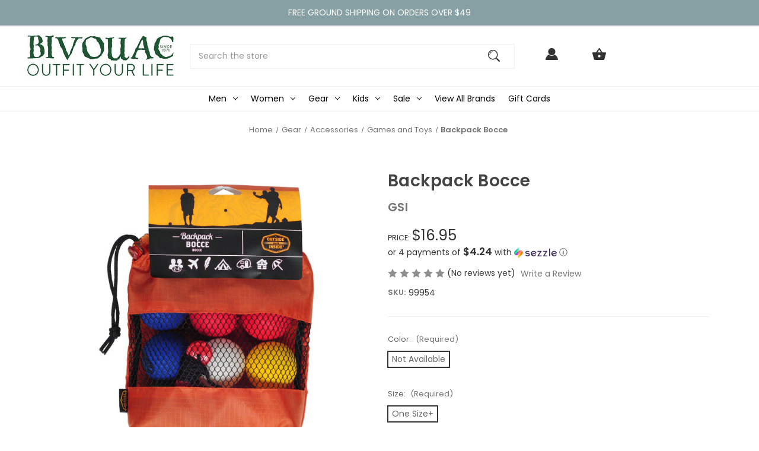

--- FILE ---
content_type: text/html; charset=UTF-8
request_url: https://www.bivouacannarbor.com/gsi-backpack-bocce-99954/
body_size: 27179
content:


<!DOCTYPE html>
<html class="no-js" lang="en">
    <head>
        <title>Shop Gsi Backpack Bocce | Bivouac Ann Arbor</title>
        <link rel="dns-prefetch preconnect" href="https://cdn11.bigcommerce.com/s-kkqtn7nqjc" crossorigin><link rel="dns-prefetch preconnect" href="https://fonts.googleapis.com/" crossorigin><link rel="dns-prefetch preconnect" href="https://fonts.gstatic.com/" crossorigin>
        <meta property="product:price:amount" content="16.95" /><meta property="product:price:currency" content="USD" /><meta property="og:url" content="https://www.bivouacannarbor.com/gsi-backpack-bocce-99954/" /><meta property="og:site_name" content="Bivouac Ann Arbor" /><meta name="keywords" content="Gsi Backpack Bocce, bivouac ann arbor"><meta name="description" content="Enjoy the latest clothing, jackets, footwear and gear for men and women from Bivouac including Gsi Backpack Bocce."><link rel='canonical' href='https://www.bivouacannarbor.com/gsi-backpack-bocce-99954/' /><meta name='platform' content='bigcommerce.stencil' /><meta property="og:type" content="product" />
<meta property="og:title" content="Backpack Bocce" />
<meta property="og:description" content="Enjoy the latest clothing, jackets, footwear and gear for men and women from Bivouac including Gsi Backpack Bocce." />
<meta property="og:image" content="https://cdn11.bigcommerce.com/s-kkqtn7nqjc/products/14355/images/48752/680493f7GSI_backpack_bocce__03226.1642830057.386.513.jpg?c=1" />
<meta property="og:availability" content="instock" />
<meta property="pinterest:richpins" content="enabled" />
        
         

        <link href="https://cdn11.bigcommerce.com/s-kkqtn7nqjc/product_images/bivouac-favicon_circle_web.png?t&#x3D;1583337852" rel="shortcut icon">
        <meta name="viewport" content="width=device-width, initial-scale=1">

        <script>
            document.documentElement.className = document.documentElement.className.replace('no-js', 'js');
        </script>

        <script>
    function browserSupportsAllFeatures() {
        return window.Promise
            && window.fetch
            && window.URL
            && window.URLSearchParams
            && window.WeakMap
            // object-fit support
            && ('objectFit' in document.documentElement.style);
    }

    function loadScript(src) {
        var js = document.createElement('script');
        js.src = src;
        js.onerror = function () {
            console.error('Failed to load polyfill script ' + src);
        };
        document.head.appendChild(js);
    }

    if (!browserSupportsAllFeatures()) {
        loadScript('https://cdn11.bigcommerce.com/s-kkqtn7nqjc/stencil/729822f0-9a7a-013e-096d-5a0c9510a684/e/5460aea0-c899-013e-fec1-3e110a4fef64/dist/theme-bundle.polyfills.js');
    }
</script>
        <script>window.consentManagerTranslations = `{"locale":"en","locales":{"consent_manager.data_collection_warning":"en","consent_manager.accept_all_cookies":"en","consent_manager.gdpr_settings":"en","consent_manager.data_collection_preferences":"en","consent_manager.manage_data_collection_preferences":"en","consent_manager.use_data_by_cookies":"en","consent_manager.data_categories_table":"en","consent_manager.allow":"en","consent_manager.accept":"en","consent_manager.deny":"en","consent_manager.dismiss":"en","consent_manager.reject_all":"en","consent_manager.category":"en","consent_manager.purpose":"en","consent_manager.functional_category":"en","consent_manager.functional_purpose":"en","consent_manager.analytics_category":"en","consent_manager.analytics_purpose":"en","consent_manager.targeting_category":"en","consent_manager.advertising_category":"en","consent_manager.advertising_purpose":"en","consent_manager.essential_category":"en","consent_manager.esential_purpose":"en","consent_manager.yes":"en","consent_manager.no":"en","consent_manager.not_available":"en","consent_manager.cancel":"en","consent_manager.save":"en","consent_manager.back_to_preferences":"en","consent_manager.close_without_changes":"en","consent_manager.unsaved_changes":"en","consent_manager.by_using":"en","consent_manager.agree_on_data_collection":"en","consent_manager.change_preferences":"en","consent_manager.cancel_dialog_title":"en","consent_manager.privacy_policy":"en","consent_manager.allow_category_tracking":"en","consent_manager.disallow_category_tracking":"en"},"translations":{"consent_manager.data_collection_warning":"We use cookies (and other similar technologies) to collect data to improve your shopping experience.","consent_manager.accept_all_cookies":"Accept All Cookies","consent_manager.gdpr_settings":"Settings","consent_manager.data_collection_preferences":"Website Data Collection Preferences","consent_manager.manage_data_collection_preferences":"Manage Website Data Collection Preferences","consent_manager.use_data_by_cookies":" uses data collected by cookies and JavaScript libraries to improve your shopping experience.","consent_manager.data_categories_table":"The table below outlines how we use this data by category. To opt out of a category of data collection, select 'No' and save your preferences.","consent_manager.allow":"Allow","consent_manager.accept":"Accept","consent_manager.deny":"Deny","consent_manager.dismiss":"Dismiss","consent_manager.reject_all":"Reject all","consent_manager.category":"Category","consent_manager.purpose":"Purpose","consent_manager.functional_category":"Functional","consent_manager.functional_purpose":"Enables enhanced functionality, such as videos and live chat. If you do not allow these, then some or all of these functions may not work properly.","consent_manager.analytics_category":"Analytics","consent_manager.analytics_purpose":"Provide statistical information on site usage, e.g., web analytics so we can improve this website over time.","consent_manager.targeting_category":"Targeting","consent_manager.advertising_category":"Advertising","consent_manager.advertising_purpose":"Used to create profiles or personalize content to enhance your shopping experience.","consent_manager.essential_category":"Essential","consent_manager.esential_purpose":"Essential for the site and any requested services to work, but do not perform any additional or secondary function.","consent_manager.yes":"Yes","consent_manager.no":"No","consent_manager.not_available":"N/A","consent_manager.cancel":"Cancel","consent_manager.save":"Save","consent_manager.back_to_preferences":"Back to Preferences","consent_manager.close_without_changes":"You have unsaved changes to your data collection preferences. Are you sure you want to close without saving?","consent_manager.unsaved_changes":"You have unsaved changes","consent_manager.by_using":"By using our website, you're agreeing to our","consent_manager.agree_on_data_collection":"By using our website, you're agreeing to the collection of data as described in our ","consent_manager.change_preferences":"You can change your preferences at any time","consent_manager.cancel_dialog_title":"Are you sure you want to cancel?","consent_manager.privacy_policy":"Privacy Policy","consent_manager.allow_category_tracking":"Allow [CATEGORY_NAME] tracking","consent_manager.disallow_category_tracking":"Disallow [CATEGORY_NAME] tracking"}}`;</script>

        <script>
            window.lazySizesConfig = window.lazySizesConfig || {};
            window.lazySizesConfig.loadMode = 1;
        </script>
        <script async src="https://cdn11.bigcommerce.com/s-kkqtn7nqjc/stencil/729822f0-9a7a-013e-096d-5a0c9510a684/e/5460aea0-c899-013e-fec1-3e110a4fef64/dist/theme-bundle.head_async.js"></script>
        
        <link href="https://fonts.googleapis.com/css?family=Poppins:400,600%7CMontserrat:500&display=block" rel="stylesheet">
        
        <script async src="https://cdn11.bigcommerce.com/s-kkqtn7nqjc/stencil/729822f0-9a7a-013e-096d-5a0c9510a684/e/5460aea0-c899-013e-fec1-3e110a4fef64/dist/theme-bundle.font.js"></script>

        <link data-stencil-stylesheet href="https://cdn11.bigcommerce.com/s-kkqtn7nqjc/stencil/729822f0-9a7a-013e-096d-5a0c9510a684/e/5460aea0-c899-013e-fec1-3e110a4fef64/css/theme-4dad5b20-e045-013e-4367-76e53fb25cc9.css" rel="stylesheet">

        <!-- Start Tracking Code for analytics_facebook -->

<script>
!function(f,b,e,v,n,t,s){if(f.fbq)return;n=f.fbq=function(){n.callMethod?n.callMethod.apply(n,arguments):n.queue.push(arguments)};if(!f._fbq)f._fbq=n;n.push=n;n.loaded=!0;n.version='2.0';n.queue=[];t=b.createElement(e);t.async=!0;t.src=v;s=b.getElementsByTagName(e)[0];s.parentNode.insertBefore(t,s)}(window,document,'script','https://connect.facebook.net/en_US/fbevents.js');

fbq('set', 'autoConfig', 'false', '1438283786461517');
fbq('dataProcessingOptions', ['LDU'], 0, 0);
fbq('init', '1438283786461517', {"external_id":"1be2cc39-614c-42cc-9b4d-e3cbb22a8c8a"});
fbq('set', 'agent', 'bigcommerce', '1438283786461517');

function trackEvents() {
    var pathName = window.location.pathname;

    fbq('track', 'PageView', {}, "");

    // Search events start -- only fire if the shopper lands on the /search.php page
    if (pathName.indexOf('/search.php') === 0 && getUrlParameter('search_query')) {
        fbq('track', 'Search', {
            content_type: 'product_group',
            content_ids: [],
            search_string: getUrlParameter('search_query')
        });
    }
    // Search events end

    // Wishlist events start -- only fire if the shopper attempts to add an item to their wishlist
    if (pathName.indexOf('/wishlist.php') === 0 && getUrlParameter('added_product_id')) {
        fbq('track', 'AddToWishlist', {
            content_type: 'product_group',
            content_ids: []
        });
    }
    // Wishlist events end

    // Lead events start -- only fire if the shopper subscribes to newsletter
    if (pathName.indexOf('/subscribe.php') === 0 && getUrlParameter('result') === 'success') {
        fbq('track', 'Lead', {});
    }
    // Lead events end

    // Registration events start -- only fire if the shopper registers an account
    if (pathName.indexOf('/login.php') === 0 && getUrlParameter('action') === 'account_created') {
        fbq('track', 'CompleteRegistration', {}, "");
    }
    // Registration events end

    

    function getUrlParameter(name) {
        var cleanName = name.replace(/[\[]/, '\[').replace(/[\]]/, '\]');
        var regex = new RegExp('[\?&]' + cleanName + '=([^&#]*)');
        var results = regex.exec(window.location.search);
        return results === null ? '' : decodeURIComponent(results[1].replace(/\+/g, ' '));
    }
}

if (window.addEventListener) {
    window.addEventListener("load", trackEvents, false)
}
</script>
<noscript><img height="1" width="1" style="display:none" alt="null" src="https://www.facebook.com/tr?id=1438283786461517&ev=PageView&noscript=1&a=plbigcommerce1.2&eid="/></noscript>

<!-- End Tracking Code for analytics_facebook -->

<!-- Start Tracking Code for analytics_googleanalytics4 -->

<script data-cfasync="false" src="https://cdn11.bigcommerce.com/shared/js/google_analytics4_bodl_subscribers-358423becf5d870b8b603a81de597c10f6bc7699.js" integrity="sha256-gtOfJ3Avc1pEE/hx6SKj/96cca7JvfqllWA9FTQJyfI=" crossorigin="anonymous"></script>
<script data-cfasync="false">
  (function () {
    window.dataLayer = window.dataLayer || [];

    function gtag(){
        dataLayer.push(arguments);
    }

    function initGA4(event) {
         function setupGtag() {
            function configureGtag() {
                gtag('js', new Date());
                gtag('set', 'developer_id.dMjk3Nj', true);
                gtag('config', 'G-DYEKHXNVRW');
            }

            var script = document.createElement('script');

            script.src = 'https://www.googletagmanager.com/gtag/js?id=G-DYEKHXNVRW';
            script.async = true;
            script.onload = configureGtag;

            document.head.appendChild(script);
        }

        setupGtag();

        if (typeof subscribeOnBodlEvents === 'function') {
            subscribeOnBodlEvents('G-DYEKHXNVRW', false);
        }

        window.removeEventListener(event.type, initGA4);
    }

    

    var eventName = document.readyState === 'complete' ? 'consentScriptsLoaded' : 'DOMContentLoaded';
    window.addEventListener(eventName, initGA4, false);
  })()
</script>

<!-- End Tracking Code for analytics_googleanalytics4 -->

<!-- Start Tracking Code for analytics_siteverification -->

<meta name="p:domain_verify" content="f36b3fef91212519464db9f1e7ba524c"/>
<meta name="facebook-domain-verification" content="5zcg6fadlioehv1158vzp82267qroz" />

<!-- End Tracking Code for analytics_siteverification -->


<script type="text/javascript" src="https://checkout-sdk.bigcommerce.com/v1/loader.js" defer ></script>
<script type="text/javascript">
var BCData = {"product_attributes":{"sku":"99954","upc":null,"mpn":null,"gtin":null,"weight":null,"base":false,"image":null,"price":{"without_tax":{"formatted":"$16.95","value":16.95,"currency":"USD"},"tax_label":"Tax"},"out_of_stock_behavior":"label_option","out_of_stock_message":"Out of stock","available_modifier_values":[],"available_variant_values":[106670,106671],"in_stock_attributes":[106670,106671],"selected_attributes":[],"stock":null,"instock":true,"stock_message":null,"purchasable":true,"purchasing_message":null,"call_for_price_message":null}};
</script>
<script src='https://dynamic.criteo.com/js/ld/ld.js?a=44379' async></script><script src="https://kit.fontawesome.com/78e687aca4.js" crossorigin="anonymous"></script><script type='text/javascript'>
document.sezzleConfig = { 
"configGroups": 
[ 
{ "targetXPath": '.productView-price/.price-section/.price--withoutTax', 
"splitPriceElementsOn": '-' 
}, 
{ "targetXPath": '.productView-price/.price-section/.price--withTax',
 "splitPriceElementsOn": ' - '
}, 
{ "targetXPath": '.cart-total-grandTotal/SPAN-0', 
"renderToPath": '../..', 
"urlMatch": "cart" }
]
  }</script><script src='https://widget.sezzle.com/v1/javascript/price-widget?uuid=8a91fd42-3166-4442-886d-1a5909ca78a0'></script><script>
    var CRTO_PartnerID = 44379;
    var CRTO_DeviceType = /iPad/.test(navigator.userAgent)?"t":/Mobile|iP(hone|od)|Android|BlackBerry|IEMobile|Silk/.test(navigator.userAgent)?"m":"d";
    var CRTO_Email = "" || "";
    window.criteo_q = window.criteo_q || [];
    window.criteo_q.push(
        { event : "setAccount", account : CRTO_PartnerID},
        { event : "setSiteType", type: CRTO_DeviceType},
        { event : "setEmail", email: CRTO_Email},
        { event: "setZipcode", zipcode: "" }
    );
    if (window.location.pathname == "/") {
        window.criteo_q.push({ event: "viewHome" , ecpplugin: "BigCommerce-Stencil" });
    } else {
        switch("product") {
            case "product":
                window.criteo_q.push({ event : "viewItem", ecpplugin: "BigCommerce-Stencil", item: "14355"});
                break;
            case "search":
                var CRTO_ListingArray = []; 
                window.criteo_q.push({ event : "viewSearchResult",
                                    ecpplugin: "BigCommerce-Stencil",
                                    keywords: "",
                                    item: CRTO_ListingArray
                });
                break;
            case "category":
                var CRTO_ListingArray = []; 
                window.criteo_q.push({ event : "viewList",
                                    ecpplugin: "BigCommerce-Stencil",
                                    category: "",
                                    item: CRTO_ListingArray
                });
                break;
            case "cart":
                var CRTO_BasketData = [];
                fetch('/api/storefront/carts?include=',{'credentials':'include','headers':{'Accept':'application/json', 'Content-Type': 'application/json'}}).then(function(response){ return response.json();}).then(function(data) { 
                    for (x in data[0].lineItems){
                        if(data[0].lineItems[x] != []){
                            for (y in data[0].lineItems[x]){
                                CRTO_BasketData.push({
                                    'id': data[0].lineItems[x][y].productId,
                                    'price': data[0].lineItems[x][y].salePrice,
                                    'quantity': data[0].lineItems[x][y].quantity
                                })
                            }
                        }
                    }
                    window.criteo_q.push({ event: "viewBasket", ecpplugin: "BigCommerce-Stencil", item: CRTO_BasketData});
                });
                break;
            case "default":
                window.criteo_q.push({ event: "viewHome" , ecpplugin: "BigCommerce-Stencil" });
                break;
            default:
                window.criteo_q.push({ event: "viewPage" , ecpplugin: "BigCommerce-Stencil" });
        }
    }
    window.addEventListener('load', function() {
  // ajax request catching
  (function(open) {
    XMLHttpRequest.prototype.open = function(method, url, async, user, pass) {
        this.addEventListener("readystatechange", function() {
            try {
                if (this.readyState == 4 && url.includes("/cart/add")) {
                    crtoAddedItem = JSON.parse(this.response).data.cart_item.product_id;
                    $.getJSON("/api/storefront/carts", function(data) {
                        var crtoLineItems = data[0].lineItems.physicalItems;
                        for (var x in crtoLineItems) {
                            if (crtoLineItems[x].productId == crtoAddedItem){
                                var crtoAddToCartProducts = [];
                                crtoAddToCartProducts.push({
                                	'id': crtoLineItems[x].productId,
                                	'price': crtoLineItems[x].salePrice,
                                	'quantity': crtoLineItems[x].quantity,    
                                });
                              window.criteo_q.push({
                      			  event: "addToCart",
                      			  product: crtoAddToCartProducts
                    		  });
                            return;
                            }
                        }
                    });
                }
            } catch (err) {
                //do nothing
        	}
        }, false);
        open.apply(this, arguments);
    };
  })(XMLHttpRequest.prototype.open);
}, false);
</script>
 <script data-cfasync="false" src="https://microapps.bigcommerce.com/bodl-events/1.9.4/index.js" integrity="sha256-Y0tDj1qsyiKBRibKllwV0ZJ1aFlGYaHHGl/oUFoXJ7Y=" nonce="" crossorigin="anonymous"></script>
 <script data-cfasync="false" nonce="">

 (function() {
    function decodeBase64(base64) {
       const text = atob(base64);
       const length = text.length;
       const bytes = new Uint8Array(length);
       for (let i = 0; i < length; i++) {
          bytes[i] = text.charCodeAt(i);
       }
       const decoder = new TextDecoder();
       return decoder.decode(bytes);
    }
    window.bodl = JSON.parse(decodeBase64("[base64]"));
 })()

 </script>

<script nonce="">
(function () {
    var xmlHttp = new XMLHttpRequest();

    xmlHttp.open('POST', 'https://bes.gcp.data.bigcommerce.com/nobot');
    xmlHttp.setRequestHeader('Content-Type', 'application/json');
    xmlHttp.send('{"store_id":"1000985409","timezone_offset":"-5.0","timestamp":"2026-01-31T23:21:21.69081500Z","visit_id":"66f39ecc-b285-41c1-b901-62ffdd9e9830","channel_id":1}');
})();
</script>

    </head>
    <body class=" swatch-endabled">
        <svg data-src="https://cdn11.bigcommerce.com/s-kkqtn7nqjc/stencil/729822f0-9a7a-013e-096d-5a0c9510a684/e/5460aea0-c899-013e-fec1-3e110a4fef64/img/icon-sprite.svg" class="icons-svg-sprite"></svg>

        <a href="#main-content" class="skip-to-main-link">Skip to main content</a>

<div data-content-region="home_above_announcments"></div>
<div data-content-region="home_above_announcments--global"></div>

<div class="topBar gb-animate-me animate__animated" data-animation="fadeIn">


        <div class="anncmnt textCenter">
            FREE GROUND SHIPPING ON ORDERS OVER $49
        </div><!---.anncmnt ends-->


</div><!--topBar ends-->



<header id="header" class="header logo-searchleft" role="banner" data-apitok="eyJ0eXAiOiJKV1QiLCJhbGciOiJFUzI1NiJ9.[base64].6SYzt3CqNKm8TefS082smRCpgTSuSv-8xNTvjCH8EFgRT0ocJ-fNxlAptBk8ixbRykil6cZPmTNrLLq8mUnVwA">
    <a href="#" class="mobileMenu-toggle" data-mobile-menu-toggle="menu">
        <span class="mobileMenu-toggleIcon">Toggle menu</span>
    </a>

    <div class="header-holder">

        <div class="main-nav">
            <!--COMING SOON -->
                
  <form id="custom_quicksearch" class="form" onsubmit="return false" data-url="/search.php" data-quick-search-form>
      <fieldset class="form-fieldset">
          <div class="form-field">
              <label class="is-srOnly" for="nav-quick-search">Search</label>
              <input class="form-input"
                     data-search-quick
                     name="nav-quick-search"
                     id="nav-quick-search"
                     data-error-message="Search field cannot be empty."
                     placeholder="Search the store"
                     autocomplete="off"
              >
              <input id="search-bar-submit-btn" name="search-bar-submit-btn" class="formSubmit is-srOnly" type="submit">
            
              <button class="formSubmitBtn navUser-action navUser-action--quickSearch"
               type="button"
               id="quick-search-expand"
               data-search="quickSearch"
               aria-controls="quickSearch"
               aria-label="Search"
            >
            <svg role="img" aria-labelledby="quicksearchicontitle  quicksearchicondesc" height="20" xmlns="http://www.w3.org/2000/svg" xmlns:xlink="http://www.w3.org/1999/xlink" x="0px" y="0px" viewBox="0 0 413.1 413.1" enable-background="new 0 0 413.1 413.1" xml:space="preserve">
	<title id="quicksearchicontitle">Magnifying glass image</title>
	<desc id="quicksearchicondesc">Large red circle with a black border</desc>
	<path d="M289.5,49.6c-66.1-66.2-173.8-66.2-239.9,0c-66.1,66.1-66.1,173.8,0,239.9c63.9,63.9,166.4,66.1,233,6.6l13.5,13.5
									  c-3.4,8.6-1.6,18.7,5.3,25.6l71,71c9.3,9.3,24.5,9.3,33.8,0c9.3-9.3,9.3-24.5,0-33.8l-71-71c-6.9-6.9-17-8.7-25.6-5.3l-13.5-13.5
									  C355.6,216,353.4,113.5,289.5,49.6z M69.9,269.3c-55-55-55-144.4,0-199.4c55-55,144.4-55,199.4,0s55,144.4,0,199.4
									  S124.9,324.2,69.9,269.3z"></path>
	<path d="M103.4,102.1c24-24,51.9-41.4,81.3-52.3c-33.2-1.9-68.8,11-96.2,38.4c-27.7,27.7-40.6,63.9-38.2,97.6 C61,155.6,78.7,126.8,103.4,102.1z"></path>
  </svg>
            </button>
          </div>
      </fieldset>
  </form>
  <section class="quickSearchResults" data-bind="html: results"></section>
  <p role="status"
     aria-live="polite"
     class="aria-description--hidden"
     data-search-aria-message-predefined-text="product results for"
  ></p>

        </div>
       
            <div class="header-logo header-logo--searchleft">
                <a href="https://www.bivouacannarbor.com/" class="header-logo__link" data-header-logo-link>
        <div class="header-logo-image-container">
            <img class="header-logo-image"
                 src="https://cdn11.bigcommerce.com/s-kkqtn7nqjc/images/stencil/250x100/bivouac-ann-arbor_bc-checkout_250x100_1599666836__62911.original.jpg"
                 srcset="https://cdn11.bigcommerce.com/s-kkqtn7nqjc/images/stencil/250x100/bivouac-ann-arbor_bc-checkout_250x100_1599666836__62911.original.jpg"
                 alt="Bivouac Ann Arbor"
                 title="Bivouac Ann Arbor">
        </div>
</a>
            </div>
        

        <nav class="navUser">
    <ul class="navUser-section navUser-section--alt">
        <li class="navUser-item">
            <a class="navUser-action navUser-item--compare"
               href="/compare"
               data-compare-nav
               aria-label="Compare"
            >
            <svg width="25" xmlns="http://www.w3.org/2000/svg" viewBox="0 0 18.08 15.31">
	<path d="M6.5,10.28a.36.36,0,0,0-.26.11.36.36,0,0,0-.12.27v2.55H1v-11H8.54V3.61a.88.88,0,0,1,.53-.17h.55V1.73a.35.35,0,0,0-.35-.34H.34A.34.34,0,0,0,0,1.73v12a.35.35,0,0,0,.34.35H7A.32.32,0,0,0,7.26,14l.85-.95V10.28Z" transform="translate(0 -1.39)"/><path class="cls-1" d="M5.48,9.18,7.69,7.36a.22.22,0,0,0,0-.31c-.22-.22-2.28-1.77-2.28-1.77s-.28-.28-.28.09v1H2s-.13,0-.13.17V7.93c0,.24.16.2.16.2H5.22v1C5.22,9.46,5.48,9.18,5.48,9.18Z" transform="translate(0 -1.39)"/>
	<path d="M17.74,4H8.8a.34.34,0,0,0-.34.34V16.35a.34.34,0,0,0,.34.34h6.67a.33.33,0,0,0,.25-.11L18,14a.35.35,0,0,0,.09-.23V4.3A.34.34,0,0,0,17.74,4ZM17,12.86H15a.37.37,0,0,0-.27.11.39.39,0,0,0-.11.27v2.55H9.49v-11H17v8Z" transform="translate(0 -1.39)"/><path class="cls-1" d="M12.65,12.29s.28.27.28-.09v-.95H16.1s.13,0,.13-.17V9.63c0-.23-.15-.19-.15-.19H12.86v-1c0-.3-.26,0-.26,0l-2.21,1.83a.21.21,0,0,0,0,.31C10.59,10.73,12.65,12.29,12.65,12.29Z" transform="translate(0 -1.39)"/>
</svg>
            <span class="headerTitle">Compare</span> <span class="countPill countPill--positive countPill--alt"></span>
            </a>
        </li>


        
        <li class="navUser-item navUser-item--account">
                <a class="navUser-action"
                   href="/login.php"
                   aria-label="Sign in"
                >
                <svg height="20" xmlns="http://www.w3.org/2000/svg" viewBox="0 0 198.27 187.04">
	<path d="M5,182.57c.49-2.31,1-4.63,1.47-6.94,6.15-27.71,21.37-49.08,45.23-64.36,1.84-1.18,3.81-3.1,5.67-3s3.41,2.27,5.06,3.59c15.59,12.4,33.22,17.26,52.91,14a62.73,62.73,0,0,0,33.26-16.56c1.34-1.26,2.28-1.39,3.9-.45q40.29,23.4,49.79,69c.38,1.83.66,3.68.91,5.53a7.28,7.28,0,0,1-6.46,8.18,25.64,25.64,0,0,1-3.28.15q-89.36,0-178.71.05c-4.49,0-7.91-1.3-9.75-5.63Z" transform="translate(-5 -4.65)"/>
	<path d="M104.08,118.21c-31.14-.14-56.73-25.72-56.73-56.74,0-31.3,25.91-57.09,57-56.82a56.72,56.72,0,0,1,56.58,56.94C160.72,93,135,118.34,104.08,118.21Z" transform="translate(-5 -4.65)"/>
  </svg>
  
                <span class="headerTitle">Sign in</span>
                </a>
                    <span class="navUser-or hidden">or</span>
                    <a class="navUser-action hidden"
                       href="/login.php?action&#x3D;create_account"
                       aria-label="Register"
                    >
                        Register
                    </a>
        </li>

        <li class="navUser-item navUser-item--cart">
            <a class="navUser-action"
               data-cart-preview
               data-dropdown="cart-preview-dropdown"
               data-options="align:right"
               href="/cart.php"
               aria-label="Cart with 0 items"
            >
                  <svg height="20" xmlns="http://www.w3.org/2000/svg" viewBox="0 0 555.9 487.05">
      <path d="M413.1,212.93,300.9,44.62c-5.1-5.09-12.75-10.2-20.4-10.2S265.2,37,260.1,44.62L147.9,212.93H25.5c-15.3,0-25.5,10.19-25.5,25.5v7.64L63.75,483.22c5.1,20.4,25.5,38.25,48.45,38.25H443.7c22.95,0,43.35-15.3,48.45-38.25L555.9,246.07v-7.65c0-15.3-10.2-25.5-25.5-25.5H413.1Zm-209.1,0,76.5-112.2L357,212.93Zm76.5,204a51,51,0,1,1,51-51A51.15,51.15,0,0,1,280.5,416.92Z" transform="translate(0 -34.42)"/>
  </svg>


                <span class="navUser-item-cartLabel headerTitle">Cart</span>
                <span class="countPill cart-quantity"></span>
            </a>

            <div class="dropdown-menu" id="cart-preview-dropdown" data-dropdown-content aria-hidden="true"></div>
        </li>

    </ul>
        <div class="navUser-item--currency">
                    </div>

</nav>

    </div><!--.header-holder ends-->

    <div class="navPages-container" id="menu" data-menu>
        <nav class="navPages">
    <div class="navPages-quickSearch">
        <div class="container">
    <form class="form" onsubmit="return false" data-url="/search.php" data-quick-search-form>
        <fieldset class="form-fieldset">
            <div class="form-field">
                <label class="is-srOnly" for="nav-menu-quick-search">Search</label>
                <input class="form-input"
                       data-search-quick
                       name="nav-menu-quick-search"
                       id="nav-menu-quick-search"
                       data-error-message="Search field cannot be empty."
                       placeholder="Search the store"
                       autocomplete="off"
                >
            </div>
        </fieldset>
    </form>
    <section class="quickSearchResults" data-bind="html: results"></section>
    <p role="status"
       aria-live="polite"
       class="aria-description--hidden"
       data-search-aria-message-predefined-text="product results for"
    ></p>
</div>
    </div>
    
    <ul class="navPages-list mobile_only">
                 <li class="navPages-item navPages-item-page">
                     <a class="navPages-action"
                        href="/sale/"
                        aria-label="Sale"
                     >
                         Sale
                     </a>
                 </li>
                 <li class="navPages-item navPages-item-page">
                     <a class="navPages-action"
                        href="/brands/"
                        aria-label="Our Brands"
                     >
                         Our Brands
                     </a>
                 </li>
                 <li class="navPages-item navPages-item-page">
                     <a class="navPages-action"
                        href="https://www.bivouacannarbor.com/about-us/"
                        aria-label="About Us"
                     >
                         About Us
                     </a>
                 </li>
                 <li class="navPages-item navPages-item-page">
                     <a class="navPages-action"
                        href="https://www.bivouacannarbor.com/shipping-returns/"
                        aria-label="Shipping &amp; Returns"
                     >
                         Shipping &amp; Returns
                     </a>
                 </li>
                 <li class="navPages-item navPages-item-page">
                     <a class="navPages-action"
                        href="https://www.bivouacannarbor.com/same-day-delivery/"
                        aria-label="Same-day Delivery"
                     >
                         Same-day Delivery
                     </a>
                 </li>
                 <li class="navPages-item navPages-item-page">
                     <a class="navPages-action"
                        href="https://www.bivouacannarbor.com/gift-wrapping/"
                        aria-label="Gift Wrapping"
                     >
                         Gift Wrapping
                     </a>
                 </li>
                 <li class="navPages-item navPages-item-page">
                     <a class="navPages-action"
                        href="https://www.bivouacannarbor.com/price-match-guarantee/"
                        aria-label="Price Match Guarantee"
                     >
                         Price Match Guarantee
                     </a>
                 </li>
                 <li class="navPages-item navPages-item-page">
                     <a class="navPages-action"
                        href="https://www.bivouacannarbor.com/rewards-program/"
                        aria-label="Rewards Program"
                     >
                         Rewards Program
                     </a>
                 </li>
                 <li class="navPages-item navPages-item-page">
                     <a class="navPages-action"
                        href="https://www.bivouacannarbor.com/donation-requests/"
                        aria-label="Donation Requests"
                     >
                         Donation Requests
                     </a>
                 </li>
                 <li class="navPages-item navPages-item-page">
                     <a class="navPages-action"
                        href="https://www.bivouacannarbor.com/careers/"
                        aria-label="Careers"
                     >
                         Careers
                     </a>
                 </li>
                 <li class="navPages-item navPages-item-page">
                     <a class="navPages-action"
                        href="https://www.bivouacannarbor.com/privacy-and-terms/"
                        aria-label="Privacy and Terms"
                     >
                         Privacy and Terms
                     </a>
                 </li>
                 <li class="navPages-item navPages-item-page">
                     <a class="navPages-action"
                        href="https://instagram.com/bivouacboutique"
                        aria-label="@BivouacBoutique"
                     >
                         @BivouacBoutique
                     </a>
                 </li>
    </ul>

    <ul class="navPages-list">
            <li class="navPages-item">
                <a class="navPages-action has-subMenu"
   href="https://www.bivouacannarbor.com/men/"
   data-collapsible="navPages-24"
>
    Men
    <i class="icon navPages-action-moreIcon" aria-hidden="true">
        <svg><use href="#icon-chevron-down" /></svg>
    </i>
</a>
<div class="navPage-subMenu" id="navPages-24" aria-hidden="true" tabindex="-1">
    <ul class="navPage-subMenu-list">
        <li class="navPage-subMenu-item">
            <a class="navPage-subMenu-action navPages-action"
               href="https://www.bivouacannarbor.com/men/"
               aria-label="All Men"
            >
                All Men
            </a>
        </li>
            <li class="navPage-subMenu-item">
                    <a class="navPage-subMenu-action navPages-action has-subMenu"
                       href="https://www.bivouacannarbor.com/men/accessories/"
                       aria-label="Accessories"
                    >
                        Accessories
                        <span class="collapsible-icon-wrapper"
                            data-collapsible="navPages-26"
                            data-collapsible-disabled-breakpoint="medium"
                            data-collapsible-disabled-state="open"
                            data-collapsible-enabled-state="closed"
                        >
                            <i class="icon navPages-action-moreIcon" aria-hidden="true">
                                <svg><use href="#icon-chevron-down" /></svg>
                            </i>
                        </span>
                    </a>
                    <ul class="navPage-childList" id="navPages-26">
                        <li class="navPage-childList-item">
                            <a class="navPage-childList-action navPages-action"
                               href="https://www.bivouacannarbor.com/men/accessories/belts/"
                               aria-label="Belts"
                            >
                                Belts
                            </a>
                        </li>
                        <li class="navPage-childList-item">
                            <a class="navPage-childList-action navPages-action"
                               href="https://www.bivouacannarbor.com/men/accessories/bracelets/"
                               aria-label="Bracelets"
                            >
                                Bracelets
                            </a>
                        </li>
                        <li class="navPage-childList-item">
                            <a class="navPage-childList-action navPages-action"
                               href="https://www.bivouacannarbor.com/men/accessories/face-masks/"
                               aria-label="Face Masks"
                            >
                                Face Masks
                            </a>
                        </li>
                        <li class="navPage-childList-item">
                            <a class="navPage-childList-action navPages-action"
                               href="https://www.bivouacannarbor.com/men/accessories/gloves-and-mittens/"
                               aria-label="Gloves and Mittens"
                            >
                                Gloves and Mittens
                            </a>
                        </li>
                        <li class="navPage-childList-item">
                            <a class="navPage-childList-action navPages-action"
                               href="https://www.bivouacannarbor.com/men/accessories/grooming-and-cologne/"
                               aria-label="Grooming and Cologne"
                            >
                                Grooming and Cologne
                            </a>
                        </li>
                        <li class="navPage-childList-item">
                            <a class="navPage-childList-action navPages-action"
                               href="https://www.bivouacannarbor.com/men/accessories/hats-and-headwear/"
                               aria-label="Hats and Headwear"
                            >
                                Hats and Headwear
                            </a>
                        </li>
                        <li class="navPage-childList-item">
                            <a class="navPage-childList-action navPages-action"
                               href="https://www.bivouacannarbor.com/men/accessories/necklaces/"
                               aria-label="Necklaces"
                            >
                                Necklaces
                            </a>
                        </li>
                        <li class="navPage-childList-item">
                            <a class="navPage-childList-action navPages-action"
                               href="https://www.bivouacannarbor.com/men/accessories/scarves/"
                               aria-label="Scarves"
                            >
                                Scarves
                            </a>
                        </li>
                        <li class="navPage-childList-item">
                            <a class="navPage-childList-action navPages-action"
                               href="https://www.bivouacannarbor.com/men/accessories/socks/"
                               aria-label="Socks"
                            >
                                Socks
                            </a>
                        </li>
                        <li class="navPage-childList-item">
                            <a class="navPage-childList-action navPages-action"
                               href="https://www.bivouacannarbor.com/men/accessories/watches/"
                               aria-label="Watches"
                            >
                                Watches
                            </a>
                        </li>
                    </ul>
            </li>
            <li class="navPage-subMenu-item">
                    <a class="navPage-subMenu-action navPages-action has-subMenu"
                       href="https://www.bivouacannarbor.com/men/clothing/"
                       aria-label="Clothing"
                    >
                        Clothing
                        <span class="collapsible-icon-wrapper"
                            data-collapsible="navPages-25"
                            data-collapsible-disabled-breakpoint="medium"
                            data-collapsible-disabled-state="open"
                            data-collapsible-enabled-state="closed"
                        >
                            <i class="icon navPages-action-moreIcon" aria-hidden="true">
                                <svg><use href="#icon-chevron-down" /></svg>
                            </i>
                        </span>
                    </a>
                    <ul class="navPage-childList" id="navPages-25">
                        <li class="navPage-childList-item">
                            <a class="navPage-childList-action navPages-action"
                               href="https://www.bivouacannarbor.com/men/clothing/jackets/"
                               aria-label="Jackets"
                            >
                                Jackets
                            </a>
                        </li>
                        <li class="navPage-childList-item">
                            <a class="navPage-childList-action navPages-action"
                               href="https://www.bivouacannarbor.com/men/clothing/jeans/"
                               aria-label="Jeans"
                            >
                                Jeans
                            </a>
                        </li>
                        <li class="navPage-childList-item">
                            <a class="navPage-childList-action navPages-action"
                               href="https://www.bivouacannarbor.com/men/clothing/pants/"
                               aria-label="Pants"
                            >
                                Pants
                            </a>
                        </li>
                        <li class="navPage-childList-item">
                            <a class="navPage-childList-action navPages-action"
                               href="https://www.bivouacannarbor.com/men/clothing/shorts/"
                               aria-label="Shorts"
                            >
                                Shorts
                            </a>
                        </li>
                        <li class="navPage-childList-item">
                            <a class="navPage-childList-action navPages-action"
                               href="https://www.bivouacannarbor.com/men/clothing/sweaters-and-sweatshirts/"
                               aria-label="Sweaters and Sweatshirts"
                            >
                                Sweaters and Sweatshirts
                            </a>
                        </li>
                        <li class="navPage-childList-item">
                            <a class="navPage-childList-action navPages-action"
                               href="https://www.bivouacannarbor.com/men/clothing/sweatpants/"
                               aria-label="Sweatpants"
                            >
                                Sweatpants
                            </a>
                        </li>
                        <li class="navPage-childList-item">
                            <a class="navPage-childList-action navPages-action"
                               href="https://www.bivouacannarbor.com/men/clothing/swimwear/"
                               aria-label="Swimwear"
                            >
                                Swimwear
                            </a>
                        </li>
                        <li class="navPage-childList-item">
                            <a class="navPage-childList-action navPages-action"
                               href="https://www.bivouacannarbor.com/men/clothing/tops/"
                               aria-label="Tops"
                            >
                                Tops
                            </a>
                        </li>
                        <li class="navPage-childList-item">
                            <a class="navPage-childList-action navPages-action"
                               href="https://www.bivouacannarbor.com/men/clothing/underwear-and-baselayers/"
                               aria-label="Underwear and Baselayers"
                            >
                                Underwear and Baselayers
                            </a>
                        </li>
                        <li class="navPage-childList-item">
                            <a class="navPage-childList-action navPages-action"
                               href="https://www.bivouacannarbor.com/men/clothing/vests/"
                               aria-label="Vests"
                            >
                                Vests
                            </a>
                        </li>
                    </ul>
            </li>
            <li class="navPage-subMenu-item">
                    <a class="navPage-subMenu-action navPages-action has-subMenu"
                       href="https://www.bivouacannarbor.com/men/footwear/"
                       aria-label="Footwear"
                    >
                        Footwear
                        <span class="collapsible-icon-wrapper"
                            data-collapsible="navPages-28"
                            data-collapsible-disabled-breakpoint="medium"
                            data-collapsible-disabled-state="open"
                            data-collapsible-enabled-state="closed"
                        >
                            <i class="icon navPages-action-moreIcon" aria-hidden="true">
                                <svg><use href="#icon-chevron-down" /></svg>
                            </i>
                        </span>
                    </a>
                    <ul class="navPage-childList" id="navPages-28">
                        <li class="navPage-childList-item">
                            <a class="navPage-childList-action navPages-action"
                               href="https://www.bivouacannarbor.com/men/footwear/accessories/"
                               aria-label="Accessories"
                            >
                                Accessories
                            </a>
                        </li>
                        <li class="navPage-childList-item">
                            <a class="navPage-childList-action navPages-action"
                               href="https://www.bivouacannarbor.com/men/footwear/boots/"
                               aria-label="Boots"
                            >
                                Boots
                            </a>
                        </li>
                        <li class="navPage-childList-item">
                            <a class="navPage-childList-action navPages-action"
                               href="https://www.bivouacannarbor.com/men/footwear/sandals/"
                               aria-label="Sandals"
                            >
                                Sandals
                            </a>
                        </li>
                        <li class="navPage-childList-item">
                            <a class="navPage-childList-action navPages-action"
                               href="https://www.bivouacannarbor.com/men/footwear/shoes/"
                               aria-label="Shoes"
                            >
                                Shoes
                            </a>
                        </li>
                        <li class="navPage-childList-item">
                            <a class="navPage-childList-action navPages-action"
                               href="https://www.bivouacannarbor.com/men/footwear/slippers/"
                               aria-label="Slippers"
                            >
                                Slippers
                            </a>
                        </li>
                    </ul>
            </li>
            <li class="navPage-subMenu-item">
                    <a class="navPage-subMenu-action navPages-action"
                       href="https://www.bivouacannarbor.com/men/gifts/"
                       aria-label="Gifts"
                    >
                        Gifts
                    </a>
            </li>
            <li class="navPage-subMenu-item">
                    <a class="navPage-subMenu-action navPages-action"
                       href="https://www.bivouacannarbor.com/men/socks/"
                       aria-label="Socks"
                    >
                        Socks
                    </a>
            </li>
    </ul>
</div>
            </li>
            <li class="navPages-item">
                <a class="navPages-action has-subMenu"
   href="https://www.bivouacannarbor.com/women/"
   data-collapsible="navPages-67"
>
    Women
    <i class="icon navPages-action-moreIcon" aria-hidden="true">
        <svg><use href="#icon-chevron-down" /></svg>
    </i>
</a>
<div class="navPage-subMenu" id="navPages-67" aria-hidden="true" tabindex="-1">
    <ul class="navPage-subMenu-list">
        <li class="navPage-subMenu-item">
            <a class="navPage-subMenu-action navPages-action"
               href="https://www.bivouacannarbor.com/women/"
               aria-label="All Women"
            >
                All Women
            </a>
        </li>
            <li class="navPage-subMenu-item">
                    <a class="navPage-subMenu-action navPages-action has-subMenu"
                       href="https://www.bivouacannarbor.com/women/accessories/"
                       aria-label="Accessories"
                    >
                        Accessories
                        <span class="collapsible-icon-wrapper"
                            data-collapsible="navPages-69"
                            data-collapsible-disabled-breakpoint="medium"
                            data-collapsible-disabled-state="open"
                            data-collapsible-enabled-state="closed"
                        >
                            <i class="icon navPages-action-moreIcon" aria-hidden="true">
                                <svg><use href="#icon-chevron-down" /></svg>
                            </i>
                        </span>
                    </a>
                    <ul class="navPage-childList" id="navPages-69">
                        <li class="navPage-childList-item">
                            <a class="navPage-childList-action navPages-action"
                               href="https://www.bivouacannarbor.com/women/accessories/belts/"
                               aria-label="Belts"
                            >
                                Belts
                            </a>
                        </li>
                        <li class="navPage-childList-item">
                            <a class="navPage-childList-action navPages-action"
                               href="https://www.bivouacannarbor.com/women/accessories/face-masks/"
                               aria-label="Face Masks"
                            >
                                Face Masks
                            </a>
                        </li>
                        <li class="navPage-childList-item">
                            <a class="navPage-childList-action navPages-action"
                               href="https://www.bivouacannarbor.com/women/accessories/gloves-and-mittens/"
                               aria-label="Gloves and Mittens"
                            >
                                Gloves and Mittens
                            </a>
                        </li>
                        <li class="navPage-childList-item">
                            <a class="navPage-childList-action navPages-action"
                               href="https://www.bivouacannarbor.com/women/accessories/hair-accessories/"
                               aria-label="Hair Accessories"
                            >
                                Hair Accessories
                            </a>
                        </li>
                        <li class="navPage-childList-item">
                            <a class="navPage-childList-action navPages-action"
                               href="https://www.bivouacannarbor.com/women/accessories/hats-and-headwear/"
                               aria-label="Hats and Headwear"
                            >
                                Hats and Headwear
                            </a>
                        </li>
                        <li class="navPage-childList-item">
                            <a class="navPage-childList-action navPages-action"
                               href="https://www.bivouacannarbor.com/women/accessories/scarves/"
                               aria-label="Scarves"
                            >
                                Scarves
                            </a>
                        </li>
                    </ul>
            </li>
            <li class="navPage-subMenu-item">
                    <a class="navPage-subMenu-action navPages-action has-subMenu"
                       href="https://www.bivouacannarbor.com/women/clothing/"
                       aria-label="Clothing"
                    >
                        Clothing
                        <span class="collapsible-icon-wrapper"
                            data-collapsible="navPages-68"
                            data-collapsible-disabled-breakpoint="medium"
                            data-collapsible-disabled-state="open"
                            data-collapsible-enabled-state="closed"
                        >
                            <i class="icon navPages-action-moreIcon" aria-hidden="true">
                                <svg><use href="#icon-chevron-down" /></svg>
                            </i>
                        </span>
                    </a>
                    <ul class="navPage-childList" id="navPages-68">
                        <li class="navPage-childList-item">
                            <a class="navPage-childList-action navPages-action"
                               href="https://www.bivouacannarbor.com/women/clothing/dresses/"
                               aria-label="Dresses"
                            >
                                Dresses
                            </a>
                        </li>
                        <li class="navPage-childList-item">
                            <a class="navPage-childList-action navPages-action"
                               href="https://www.bivouacannarbor.com/women/clothing/jackets/"
                               aria-label="Jackets"
                            >
                                Jackets
                            </a>
                        </li>
                        <li class="navPage-childList-item">
                            <a class="navPage-childList-action navPages-action"
                               href="https://www.bivouacannarbor.com/women/clothing/jeans-and-denim/"
                               aria-label="Jeans and Denim"
                            >
                                Jeans and Denim
                            </a>
                        </li>
                        <li class="navPage-childList-item">
                            <a class="navPage-childList-action navPages-action"
                               href="https://www.bivouacannarbor.com/women/clothing/jumpsuits-and-rompers/"
                               aria-label="Jumpsuits and Rompers"
                            >
                                Jumpsuits and Rompers
                            </a>
                        </li>
                        <li class="navPage-childList-item">
                            <a class="navPage-childList-action navPages-action"
                               href="https://www.bivouacannarbor.com/women/clothing/pants-and-leggings/"
                               aria-label="Pants and Leggings"
                            >
                                Pants and Leggings
                            </a>
                        </li>
                        <li class="navPage-childList-item">
                            <a class="navPage-childList-action navPages-action"
                               href="https://www.bivouacannarbor.com/women/clothing/shorts/"
                               aria-label="Shorts"
                            >
                                Shorts
                            </a>
                        </li>
                        <li class="navPage-childList-item">
                            <a class="navPage-childList-action navPages-action"
                               href="https://www.bivouacannarbor.com/women/clothing/skirts/"
                               aria-label="Skirts"
                            >
                                Skirts
                            </a>
                        </li>
                        <li class="navPage-childList-item">
                            <a class="navPage-childList-action navPages-action"
                               href="https://www.bivouacannarbor.com/women/clothing/sweaters-and-sweatshirts/"
                               aria-label="Sweaters and Sweatshirts"
                            >
                                Sweaters and Sweatshirts
                            </a>
                        </li>
                        <li class="navPage-childList-item">
                            <a class="navPage-childList-action navPages-action"
                               href="https://www.bivouacannarbor.com/women/clothing/sweatpants/"
                               aria-label="Sweatpants"
                            >
                                Sweatpants
                            </a>
                        </li>
                        <li class="navPage-childList-item">
                            <a class="navPage-childList-action navPages-action"
                               href="https://www.bivouacannarbor.com/women/clothing/swimwear/"
                               aria-label="Swimwear"
                            >
                                Swimwear
                            </a>
                        </li>
                        <li class="navPage-childList-item">
                            <a class="navPage-childList-action navPages-action"
                               href="https://www.bivouacannarbor.com/women/clothing/tops/"
                               aria-label="Tops"
                            >
                                Tops
                            </a>
                        </li>
                        <li class="navPage-childList-item">
                            <a class="navPage-childList-action navPages-action"
                               href="https://www.bivouacannarbor.com/women/clothing/underwear-and-baselayers/"
                               aria-label="Underwear and Baselayers"
                            >
                                Underwear and Baselayers
                            </a>
                        </li>
                        <li class="navPage-childList-item">
                            <a class="navPage-childList-action navPages-action"
                               href="https://www.bivouacannarbor.com/women/clothing/vests/"
                               aria-label="Vests"
                            >
                                Vests
                            </a>
                        </li>
                    </ul>
            </li>
            <li class="navPage-subMenu-item">
                    <a class="navPage-subMenu-action navPages-action has-subMenu"
                       href="https://www.bivouacannarbor.com/women/footwear/"
                       aria-label="Footwear"
                    >
                        Footwear
                        <span class="collapsible-icon-wrapper"
                            data-collapsible="navPages-74"
                            data-collapsible-disabled-breakpoint="medium"
                            data-collapsible-disabled-state="open"
                            data-collapsible-enabled-state="closed"
                        >
                            <i class="icon navPages-action-moreIcon" aria-hidden="true">
                                <svg><use href="#icon-chevron-down" /></svg>
                            </i>
                        </span>
                    </a>
                    <ul class="navPage-childList" id="navPages-74">
                        <li class="navPage-childList-item">
                            <a class="navPage-childList-action navPages-action"
                               href="https://www.bivouacannarbor.com/women/footwear/accessories/"
                               aria-label="Accessories"
                            >
                                Accessories
                            </a>
                        </li>
                        <li class="navPage-childList-item">
                            <a class="navPage-childList-action navPages-action"
                               href="https://www.bivouacannarbor.com/women/footwear/boots/"
                               aria-label="Boots"
                            >
                                Boots
                            </a>
                        </li>
                        <li class="navPage-childList-item">
                            <a class="navPage-childList-action navPages-action"
                               href="https://www.bivouacannarbor.com/women/footwear/sandals/"
                               aria-label="Sandals"
                            >
                                Sandals
                            </a>
                        </li>
                        <li class="navPage-childList-item">
                            <a class="navPage-childList-action navPages-action"
                               href="https://www.bivouacannarbor.com/women/footwear/shoes/"
                               aria-label="Shoes"
                            >
                                Shoes
                            </a>
                        </li>
                        <li class="navPage-childList-item">
                            <a class="navPage-childList-action navPages-action"
                               href="https://www.bivouacannarbor.com/women/footwear/slippers/"
                               aria-label="Slippers"
                            >
                                Slippers
                            </a>
                        </li>
                    </ul>
            </li>
            <li class="navPage-subMenu-item">
                    <a class="navPage-subMenu-action navPages-action"
                       href="https://www.bivouacannarbor.com/women/gifts/"
                       aria-label="Gifts"
                    >
                        Gifts
                    </a>
            </li>
            <li class="navPage-subMenu-item">
                    <a class="navPage-subMenu-action navPages-action has-subMenu"
                       href="https://www.bivouacannarbor.com/women/bags/"
                       aria-label="Bags"
                    >
                        Bags
                        <span class="collapsible-icon-wrapper"
                            data-collapsible="navPages-72"
                            data-collapsible-disabled-breakpoint="medium"
                            data-collapsible-disabled-state="open"
                            data-collapsible-enabled-state="closed"
                        >
                            <i class="icon navPages-action-moreIcon" aria-hidden="true">
                                <svg><use href="#icon-chevron-down" /></svg>
                            </i>
                        </span>
                    </a>
                    <ul class="navPage-childList" id="navPages-72">
                        <li class="navPage-childList-item">
                            <a class="navPage-childList-action navPages-action"
                               href="https://www.bivouacannarbor.com/women/bags/backpacks/"
                               aria-label="Backpacks"
                            >
                                Backpacks
                            </a>
                        </li>
                        <li class="navPage-childList-item">
                            <a class="navPage-childList-action navPages-action"
                               href="https://www.bivouacannarbor.com/women/handbags/handbags/"
                               aria-label="Handbags"
                            >
                                Handbags
                            </a>
                        </li>
                        <li class="navPage-childList-item">
                            <a class="navPage-childList-action navPages-action"
                               href="https://www.bivouacannarbor.com/women/bags/shoulder-messenger-bags/"
                               aria-label="Shoulder &amp; Messenger Bags"
                            >
                                Shoulder &amp; Messenger Bags
                            </a>
                        </li>
                        <li class="navPage-childList-item">
                            <a class="navPage-childList-action navPages-action"
                               href="https://www.bivouacannarbor.com/women/bags/tote-bags/"
                               aria-label="Tote Bags"
                            >
                                Tote Bags
                            </a>
                        </li>
                    </ul>
            </li>
            <li class="navPage-subMenu-item">
                    <a class="navPage-subMenu-action navPages-action"
                       href="https://www.bivouacannarbor.com/women/socks/"
                       aria-label="Socks"
                    >
                        Socks
                    </a>
            </li>
            <li class="navPage-subMenu-item">
                    <a class="navPage-subMenu-action navPages-action has-subMenu"
                       href="https://www.bivouacannarbor.com/women/jewelry/"
                       aria-label="Jewelry"
                    >
                        Jewelry
                        <span class="collapsible-icon-wrapper"
                            data-collapsible="navPages-71"
                            data-collapsible-disabled-breakpoint="medium"
                            data-collapsible-disabled-state="open"
                            data-collapsible-enabled-state="closed"
                        >
                            <i class="icon navPages-action-moreIcon" aria-hidden="true">
                                <svg><use href="#icon-chevron-down" /></svg>
                            </i>
                        </span>
                    </a>
                    <ul class="navPage-childList" id="navPages-71">
                        <li class="navPage-childList-item">
                            <a class="navPage-childList-action navPages-action"
                               href="https://www.bivouacannarbor.com/women/jewelry/bracelets/"
                               aria-label="Bracelets"
                            >
                                Bracelets
                            </a>
                        </li>
                        <li class="navPage-childList-item">
                            <a class="navPage-childList-action navPages-action"
                               href="https://www.bivouacannarbor.com/women/jewelry/earrings/"
                               aria-label="Earrings"
                            >
                                Earrings
                            </a>
                        </li>
                        <li class="navPage-childList-item">
                            <a class="navPage-childList-action navPages-action"
                               href="https://www.bivouacannarbor.com/women/jewelry/necklaces/"
                               aria-label="Necklaces"
                            >
                                Necklaces
                            </a>
                        </li>
                        <li class="navPage-childList-item">
                            <a class="navPage-childList-action navPages-action"
                               href="https://www.bivouacannarbor.com/women/jewelry/rings/"
                               aria-label="Rings"
                            >
                                Rings
                            </a>
                        </li>
                        <li class="navPage-childList-item">
                            <a class="navPage-childList-action navPages-action"
                               href="https://www.bivouacannarbor.com/women/jewelry/watches/"
                               aria-label="Watches"
                            >
                                Watches
                            </a>
                        </li>
                    </ul>
            </li>
            <li class="navPage-subMenu-item">
                    <a class="navPage-subMenu-action navPages-action has-subMenu"
                       href="https://www.bivouacannarbor.com/women/beauty-and-fragrance/"
                       aria-label="Beauty and Fragrance"
                    >
                        Beauty and Fragrance
                        <span class="collapsible-icon-wrapper"
                            data-collapsible="navPages-73"
                            data-collapsible-disabled-breakpoint="medium"
                            data-collapsible-disabled-state="open"
                            data-collapsible-enabled-state="closed"
                        >
                            <i class="icon navPages-action-moreIcon" aria-hidden="true">
                                <svg><use href="#icon-chevron-down" /></svg>
                            </i>
                        </span>
                    </a>
                    <ul class="navPage-childList" id="navPages-73">
                        <li class="navPage-childList-item">
                            <a class="navPage-childList-action navPages-action"
                               href="https://www.bivouacannarbor.com/women/beauty-and-fragrance/kiehls/"
                               aria-label="Kiehl&#x27;s"
                            >
                                Kiehl&#x27;s
                            </a>
                        </li>
                    </ul>
            </li>
    </ul>
</div>
            </li>
            <li class="navPages-item">
                <a class="navPages-action has-subMenu activePage"
   href="https://www.bivouacannarbor.com/gear/"
   data-collapsible="navPages-119"
>
    Gear
    <i class="icon navPages-action-moreIcon" aria-hidden="true">
        <svg><use href="#icon-chevron-down" /></svg>
    </i>
</a>
<div class="navPage-subMenu" id="navPages-119" aria-hidden="true" tabindex="-1">
    <ul class="navPage-subMenu-list">
        <li class="navPage-subMenu-item">
            <a class="navPage-subMenu-action navPages-action"
               href="https://www.bivouacannarbor.com/gear/"
               aria-label="All Gear"
            >
                All Gear
            </a>
        </li>
            <li class="navPage-subMenu-item">
                    <a class="navPage-subMenu-action navPages-action has-subMenu activePage"
                       href="https://www.bivouacannarbor.com/gear/accessories/"
                       aria-label="Accessories"
                    >
                        Accessories
                        <span class="collapsible-icon-wrapper"
                            data-collapsible="navPages-120"
                            data-collapsible-disabled-breakpoint="medium"
                            data-collapsible-disabled-state="open"
                            data-collapsible-enabled-state="closed"
                        >
                            <i class="icon navPages-action-moreIcon" aria-hidden="true">
                                <svg><use href="#icon-chevron-down" /></svg>
                            </i>
                        </span>
                    </a>
                    <ul class="navPage-childList" id="navPages-120">
                        <li class="navPage-childList-item">
                            <a class="navPage-childList-action navPages-action"
                               href="https://www.bivouacannarbor.com/gear/accessories/biking/"
                               aria-label="Biking"
                            >
                                Biking
                            </a>
                        </li>
                        <li class="navPage-childList-item">
                            <a class="navPage-childList-action navPages-action"
                               href="https://www.bivouacannarbor.com/gear/accessories/books-and-maps/"
                               aria-label="Books and Maps"
                            >
                                Books and Maps
                            </a>
                        </li>
                        <li class="navPage-childList-item">
                            <a class="navPage-childList-action navPages-action activePage"
                               href="https://www.bivouacannarbor.com/gear/accessories/games-and-toys/"
                               aria-label="Games and Toys"
                            >
                                Games and Toys
                            </a>
                        </li>
                        <li class="navPage-childList-item">
                            <a class="navPage-childList-action navPages-action"
                               href="https://www.bivouacannarbor.com/gear/accessories/pets/"
                               aria-label="Pets"
                            >
                                Pets
                            </a>
                        </li>
                        <li class="navPage-childList-item">
                            <a class="navPage-childList-action navPages-action"
                               href="https://www.bivouacannarbor.com/gear/accessories/stickers/"
                               aria-label="Stickers"
                            >
                                Stickers
                            </a>
                        </li>
                        <li class="navPage-childList-item">
                            <a class="navPage-childList-action navPages-action"
                               href="https://www.bivouacannarbor.com/gear/accessories/storage-and-maintenance/"
                               aria-label="Storage and Maintenance"
                            >
                                Storage and Maintenance
                            </a>
                        </li>
                        <li class="navPage-childList-item">
                            <a class="navPage-childList-action navPages-action"
                               href="https://www.bivouacannarbor.com/gear/accessories/travel-accessories/"
                               aria-label="Travel Accessories"
                            >
                                Travel Accessories
                            </a>
                        </li>
                        <li class="navPage-childList-item">
                            <a class="navPage-childList-action navPages-action"
                               href="https://www.bivouacannarbor.com/gear/accessories/wallets/"
                               aria-label="Wallets"
                            >
                                Wallets
                            </a>
                        </li>
                    </ul>
            </li>
            <li class="navPage-subMenu-item">
                    <a class="navPage-subMenu-action navPages-action has-subMenu"
                       href="https://www.bivouacannarbor.com/gear/camp-kitchen/"
                       aria-label="Camp Kitchen"
                    >
                        Camp Kitchen
                        <span class="collapsible-icon-wrapper"
                            data-collapsible="navPages-149"
                            data-collapsible-disabled-breakpoint="medium"
                            data-collapsible-disabled-state="open"
                            data-collapsible-enabled-state="closed"
                        >
                            <i class="icon navPages-action-moreIcon" aria-hidden="true">
                                <svg><use href="#icon-chevron-down" /></svg>
                            </i>
                        </span>
                    </a>
                    <ul class="navPage-childList" id="navPages-149">
                        <li class="navPage-childList-item">
                            <a class="navPage-childList-action navPages-action"
                               href="https://www.bivouacannarbor.com/gear/camp-kitchen/bowls-and-plates/"
                               aria-label="Bowls and Plates"
                            >
                                Bowls and Plates
                            </a>
                        </li>
                        <li class="navPage-childList-item">
                            <a class="navPage-childList-action navPages-action"
                               href="https://www.bivouacannarbor.com/gear/camp-kitchen/cups-and-mugs/"
                               aria-label="Cups and Mugs"
                            >
                                Cups and Mugs
                            </a>
                        </li>
                        <li class="navPage-childList-item">
                            <a class="navPage-childList-action navPages-action"
                               href="https://www.bivouacannarbor.com/gear/camp-kitchen/food/"
                               aria-label="Food"
                            >
                                Food
                            </a>
                        </li>
                        <li class="navPage-childList-item">
                            <a class="navPage-childList-action navPages-action"
                               href="https://www.bivouacannarbor.com/gear/camp-kitchen/fuel/"
                               aria-label="Fuel"
                            >
                                Fuel
                            </a>
                        </li>
                        <li class="navPage-childList-item">
                            <a class="navPage-childList-action navPages-action"
                               href="https://www.bivouacannarbor.com/gear/camp-kitchen/parts/"
                               aria-label="Parts"
                            >
                                Parts
                            </a>
                        </li>
                        <li class="navPage-childList-item">
                            <a class="navPage-childList-action navPages-action"
                               href="https://www.bivouacannarbor.com/gear/camp-kitchen/pots-and-pans/"
                               aria-label="Pots and Pans"
                            >
                                Pots and Pans
                            </a>
                        </li>
                        <li class="navPage-childList-item">
                            <a class="navPage-childList-action navPages-action"
                               href="https://www.bivouacannarbor.com/gear/camp-kitchen/stoves/"
                               aria-label="Stoves"
                            >
                                Stoves
                            </a>
                        </li>
                        <li class="navPage-childList-item">
                            <a class="navPage-childList-action navPages-action"
                               href="https://www.bivouacannarbor.com/gear/camp-kitchen/utensils/"
                               aria-label="Utensils"
                            >
                                Utensils
                            </a>
                        </li>
                    </ul>
            </li>
            <li class="navPage-subMenu-item">
                    <a class="navPage-subMenu-action navPages-action has-subMenu"
                       href="https://www.bivouacannarbor.com/gear/climbing/"
                       aria-label="Climbing"
                    >
                        Climbing
                        <span class="collapsible-icon-wrapper"
                            data-collapsible="navPages-138"
                            data-collapsible-disabled-breakpoint="medium"
                            data-collapsible-disabled-state="open"
                            data-collapsible-enabled-state="closed"
                        >
                            <i class="icon navPages-action-moreIcon" aria-hidden="true">
                                <svg><use href="#icon-chevron-down" /></svg>
                            </i>
                        </span>
                    </a>
                    <ul class="navPage-childList" id="navPages-138">
                        <li class="navPage-childList-item">
                            <a class="navPage-childList-action navPages-action"
                               href="https://www.bivouacannarbor.com/gear/climbing/climbing-gloves/"
                               aria-label="Climbing Gloves"
                            >
                                Climbing Gloves
                            </a>
                        </li>
                        <li class="navPage-childList-item">
                            <a class="navPage-childList-action navPages-action"
                               href="https://www.bivouacannarbor.com/gear/climbing/climbing-hardware/"
                               aria-label="Climbing Hardware"
                            >
                                Climbing Hardware
                            </a>
                        </li>
                        <li class="navPage-childList-item">
                            <a class="navPage-childList-action navPages-action"
                               href="https://www.bivouacannarbor.com/gear/climbing/climbing-harnesses/"
                               aria-label="Climbing Harnesses"
                            >
                                Climbing Harnesses
                            </a>
                        </li>
                        <li class="navPage-childList-item">
                            <a class="navPage-childList-action navPages-action"
                               href="https://www.bivouacannarbor.com/gear/climbing/climbing-packs/"
                               aria-label="Climbing Packs"
                            >
                                Climbing Packs
                            </a>
                        </li>
                        <li class="navPage-childList-item">
                            <a class="navPage-childList-action navPages-action"
                               href="https://www.bivouacannarbor.com/gear/climbing/climbing-ropes/"
                               aria-label="Climbing Ropes"
                            >
                                Climbing Ropes
                            </a>
                        </li>
                        <li class="navPage-childList-item">
                            <a class="navPage-childList-action navPages-action"
                               href="https://www.bivouacannarbor.com/gear/climbing/climbing-shoes/"
                               aria-label="Climbing Shoes"
                            >
                                Climbing Shoes
                            </a>
                        </li>
                        <li class="navPage-childList-item">
                            <a class="navPage-childList-action navPages-action"
                               href="https://www.bivouacannarbor.com/gear/climbing/helmets/"
                               aria-label="Helmets"
                            >
                                Helmets
                            </a>
                        </li>
                        <li class="navPage-childList-item">
                            <a class="navPage-childList-action navPages-action"
                               href="https://www.bivouacannarbor.com/gear/climbing/ice-climbing/"
                               aria-label="Ice Climbing"
                            >
                                Ice Climbing
                            </a>
                        </li>
                        <li class="navPage-childList-item">
                            <a class="navPage-childList-action navPages-action"
                               href="https://www.bivouacannarbor.com/gear/climbing/slings/"
                               aria-label="Slings"
                            >
                                Slings
                            </a>
                        </li>
                        <li class="navPage-childList-item">
                            <a class="navPage-childList-action navPages-action"
                               href="https://www.bivouacannarbor.com/gear/climbing/training/"
                               aria-label="Training"
                            >
                                Training
                            </a>
                        </li>
                    </ul>
            </li>
            <li class="navPage-subMenu-item">
                    <a class="navPage-subMenu-action navPages-action has-subMenu"
                       href="https://www.bivouacannarbor.com/gear/day-bags-backpacks-and-luggage/"
                       aria-label="Day Bags, Backpacks, and Luggage"
                    >
                        Day Bags, Backpacks, and Luggage
                        <span class="collapsible-icon-wrapper"
                            data-collapsible="navPages-130"
                            data-collapsible-disabled-breakpoint="medium"
                            data-collapsible-disabled-state="open"
                            data-collapsible-enabled-state="closed"
                        >
                            <i class="icon navPages-action-moreIcon" aria-hidden="true">
                                <svg><use href="#icon-chevron-down" /></svg>
                            </i>
                        </span>
                    </a>
                    <ul class="navPage-childList" id="navPages-130">
                        <li class="navPage-childList-item">
                            <a class="navPage-childList-action navPages-action"
                               href="https://www.bivouacannarbor.com/gear/day-bags-backpacks-and-luggage/accessories/"
                               aria-label="Accessories"
                            >
                                Accessories
                            </a>
                        </li>
                        <li class="navPage-childList-item">
                            <a class="navPage-childList-action navPages-action"
                               href="https://www.bivouacannarbor.com/gear/day-bags-backpacks-and-luggage/backpacks/"
                               aria-label="Backpacks"
                            >
                                Backpacks
                            </a>
                        </li>
                        <li class="navPage-childList-item">
                            <a class="navPage-childList-action navPages-action"
                               href="https://www.bivouacannarbor.com/gear/day-bags-backpacks-and-luggage/dry-bags/"
                               aria-label="Dry Bags"
                            >
                                Dry Bags
                            </a>
                        </li>
                        <li class="navPage-childList-item">
                            <a class="navPage-childList-action navPages-action"
                               href="https://www.bivouacannarbor.com/gear/day-bags-backpacks-and-luggage/duffel-bags/"
                               aria-label="Duffel Bags"
                            >
                                Duffel Bags
                            </a>
                        </li>
                        <li class="navPage-childList-item">
                            <a class="navPage-childList-action navPages-action"
                               href="https://www.bivouacannarbor.com/gear/day-bags-backpacks-and-luggage/luggage/"
                               aria-label="Luggage"
                            >
                                Luggage
                            </a>
                        </li>
                        <li class="navPage-childList-item">
                            <a class="navPage-childList-action navPages-action"
                               href="https://www.bivouacannarbor.com/gear/day-bags-backpacks-and-luggage/shoulder-and-messenger-bags/"
                               aria-label="Shoulder and Messenger Bags"
                            >
                                Shoulder and Messenger Bags
                            </a>
                        </li>
                        <li class="navPage-childList-item">
                            <a class="navPage-childList-action navPages-action"
                               href="https://www.bivouacannarbor.com/gear/day-bags-backpacks-and-luggage/tote-bags/"
                               aria-label="Tote Bags"
                            >
                                Tote Bags
                            </a>
                        </li>
                        <li class="navPage-childList-item">
                            <a class="navPage-childList-action navPages-action"
                               href="https://www.bivouacannarbor.com/gear/day-bags-backpacks-and-luggage/waistpacks/"
                               aria-label="Waistpacks"
                            >
                                Waistpacks
                            </a>
                        </li>
                    </ul>
            </li>
            <li class="navPage-subMenu-item">
                    <a class="navPage-subMenu-action navPages-action has-subMenu"
                       href="https://www.bivouacannarbor.com/gear/gadgets/"
                       aria-label="Gadgets"
                    >
                        Gadgets
                        <span class="collapsible-icon-wrapper"
                            data-collapsible="navPages-158"
                            data-collapsible-disabled-breakpoint="medium"
                            data-collapsible-disabled-state="open"
                            data-collapsible-enabled-state="closed"
                        >
                            <i class="icon navPages-action-moreIcon" aria-hidden="true">
                                <svg><use href="#icon-chevron-down" /></svg>
                            </i>
                        </span>
                    </a>
                    <ul class="navPage-childList" id="navPages-158">
                        <li class="navPage-childList-item">
                            <a class="navPage-childList-action navPages-action"
                               href="https://www.bivouacannarbor.com/gear/gadgets/binoculars/"
                               aria-label="Binoculars"
                            >
                                Binoculars
                            </a>
                        </li>
                        <li class="navPage-childList-item">
                            <a class="navPage-childList-action navPages-action"
                               href="https://www.bivouacannarbor.com/gear/gadgets/compasses/"
                               aria-label="Compasses"
                            >
                                Compasses
                            </a>
                        </li>
                        <li class="navPage-childList-item">
                            <a class="navPage-childList-action navPages-action"
                               href="https://www.bivouacannarbor.com/gear/gadgets/electronics/"
                               aria-label="Electronics"
                            >
                                Electronics
                            </a>
                        </li>
                        <li class="navPage-childList-item">
                            <a class="navPage-childList-action navPages-action"
                               href="https://www.bivouacannarbor.com/gear/gadgets/keychains-and-minibiners/"
                               aria-label="Keychains and Minibiners"
                            >
                                Keychains and Minibiners
                            </a>
                        </li>
                        <li class="navPage-childList-item">
                            <a class="navPage-childList-action navPages-action"
                               href="https://www.bivouacannarbor.com/gear/gadgets/knives-and-tools/"
                               aria-label="Knives and Tools"
                            >
                                Knives and Tools
                            </a>
                        </li>
                        <li class="navPage-childList-item">
                            <a class="navPage-childList-action navPages-action"
                               href="https://www.bivouacannarbor.com/gear/gadgets/trekking-poles/"
                               aria-label="Trekking Poles"
                            >
                                Trekking Poles
                            </a>
                        </li>
                        <li class="navPage-childList-item">
                            <a class="navPage-childList-action navPages-action"
                               href="https://www.bivouacannarbor.com/gear/gadgets/watches/"
                               aria-label="Watches"
                            >
                                Watches
                            </a>
                        </li>
                    </ul>
            </li>
            <li class="navPage-subMenu-item">
                    <a class="navPage-subMenu-action navPages-action has-subMenu"
                       href="https://www.bivouacannarbor.com/gear/health-and-safety/"
                       aria-label="Health and Safety"
                    >
                        Health and Safety
                        <span class="collapsible-icon-wrapper"
                            data-collapsible="navPages-164"
                            data-collapsible-disabled-breakpoint="medium"
                            data-collapsible-disabled-state="open"
                            data-collapsible-enabled-state="closed"
                        >
                            <i class="icon navPages-action-moreIcon" aria-hidden="true">
                                <svg><use href="#icon-chevron-down" /></svg>
                            </i>
                        </span>
                    </a>
                    <ul class="navPage-childList" id="navPages-164">
                        <li class="navPage-childList-item">
                            <a class="navPage-childList-action navPages-action"
                               href="https://www.bivouacannarbor.com/gear/health-and-safety/bug-and-sun-protection/"
                               aria-label="Bug and Sun Protection"
                            >
                                Bug and Sun Protection
                            </a>
                        </li>
                        <li class="navPage-childList-item">
                            <a class="navPage-childList-action navPages-action"
                               href="https://www.bivouacannarbor.com/gear/health-and-safety/camp-bathroom/"
                               aria-label="Camp Bathroom"
                            >
                                Camp Bathroom
                            </a>
                        </li>
                        <li class="navPage-childList-item">
                            <a class="navPage-childList-action navPages-action"
                               href="https://www.bivouacannarbor.com/gear/health-and-safety/first-aid-and-survival/"
                               aria-label="First Aid and Survival"
                            >
                                First Aid and Survival
                            </a>
                        </li>
                    </ul>
            </li>
            <li class="navPage-subMenu-item">
                    <a class="navPage-subMenu-action navPages-action has-subMenu"
                       href="https://www.bivouacannarbor.com/gear/lighting/"
                       aria-label="Lighting"
                    >
                        Lighting
                        <span class="collapsible-icon-wrapper"
                            data-collapsible="navPages-168"
                            data-collapsible-disabled-breakpoint="medium"
                            data-collapsible-disabled-state="open"
                            data-collapsible-enabled-state="closed"
                        >
                            <i class="icon navPages-action-moreIcon" aria-hidden="true">
                                <svg><use href="#icon-chevron-down" /></svg>
                            </i>
                        </span>
                    </a>
                    <ul class="navPage-childList" id="navPages-168">
                        <li class="navPage-childList-item">
                            <a class="navPage-childList-action navPages-action"
                               href="https://www.bivouacannarbor.com/gear/lighting/flashlights/"
                               aria-label="Flashlights"
                            >
                                Flashlights
                            </a>
                        </li>
                        <li class="navPage-childList-item">
                            <a class="navPage-childList-action navPages-action"
                               href="https://www.bivouacannarbor.com/gear/lighting/headlamps/"
                               aria-label="Headlamps"
                            >
                                Headlamps
                            </a>
                        </li>
                        <li class="navPage-childList-item">
                            <a class="navPage-childList-action navPages-action"
                               href="https://www.bivouacannarbor.com/gear/lighting/lanterns/"
                               aria-label="Lanterns"
                            >
                                Lanterns
                            </a>
                        </li>
                    </ul>
            </li>
            <li class="navPage-subMenu-item">
                    <a class="navPage-subMenu-action navPages-action has-subMenu"
                       href="https://www.bivouacannarbor.com/gear/pads-hammocks-and-chairs/"
                       aria-label="Pads, Hammocks, and Chairs"
                    >
                        Pads, Hammocks, and Chairs
                        <span class="collapsible-icon-wrapper"
                            data-collapsible="navPages-172"
                            data-collapsible-disabled-breakpoint="medium"
                            data-collapsible-disabled-state="open"
                            data-collapsible-enabled-state="closed"
                        >
                            <i class="icon navPages-action-moreIcon" aria-hidden="true">
                                <svg><use href="#icon-chevron-down" /></svg>
                            </i>
                        </span>
                    </a>
                    <ul class="navPage-childList" id="navPages-172">
                        <li class="navPage-childList-item">
                            <a class="navPage-childList-action navPages-action"
                               href="https://www.bivouacannarbor.com/gear/pads-hammocks-and-chairs/chairs/"
                               aria-label="Chairs"
                            >
                                Chairs
                            </a>
                        </li>
                        <li class="navPage-childList-item">
                            <a class="navPage-childList-action navPages-action"
                               href="https://www.bivouacannarbor.com/gear/pads-hammocks-and-chairs/hammocks/"
                               aria-label="Hammocks"
                            >
                                Hammocks
                            </a>
                        </li>
                        <li class="navPage-childList-item">
                            <a class="navPage-childList-action navPages-action"
                               href="https://www.bivouacannarbor.com/gear/pads-hammocks-and-chairs/sleeping-pads/"
                               aria-label="Sleeping Pads"
                            >
                                Sleeping Pads
                            </a>
                        </li>
                    </ul>
            </li>
            <li class="navPage-subMenu-item">
                    <a class="navPage-subMenu-action navPages-action has-subMenu"
                       href="https://www.bivouacannarbor.com/gear/sleeping-bags/"
                       aria-label="Sleeping Bags"
                    >
                        Sleeping Bags
                        <span class="collapsible-icon-wrapper"
                            data-collapsible="navPages-176"
                            data-collapsible-disabled-breakpoint="medium"
                            data-collapsible-disabled-state="open"
                            data-collapsible-enabled-state="closed"
                        >
                            <i class="icon navPages-action-moreIcon" aria-hidden="true">
                                <svg><use href="#icon-chevron-down" /></svg>
                            </i>
                        </span>
                    </a>
                    <ul class="navPage-childList" id="navPages-176">
                        <li class="navPage-childList-item">
                            <a class="navPage-childList-action navPages-action"
                               href="https://www.bivouacannarbor.com/gear/sleeping-bags/bag-liners/"
                               aria-label="Bag Liners"
                            >
                                Bag Liners
                            </a>
                        </li>
                        <li class="navPage-childList-item">
                            <a class="navPage-childList-action navPages-action"
                               href="https://www.bivouacannarbor.com/gear/sleeping-bags/sleeping-bags/"
                               aria-label="Sleeping Bags"
                            >
                                Sleeping Bags
                            </a>
                        </li>
                    </ul>
            </li>
            <li class="navPage-subMenu-item">
                    <a class="navPage-subMenu-action navPages-action"
                       href="https://www.bivouacannarbor.com/gear/sunglasses/"
                       aria-label="Sunglasses"
                    >
                        Sunglasses
                    </a>
            </li>
            <li class="navPage-subMenu-item">
                    <a class="navPage-subMenu-action navPages-action has-subMenu"
                       href="https://www.bivouacannarbor.com/gear/tents/"
                       aria-label="Tents"
                    >
                        Tents
                        <span class="collapsible-icon-wrapper"
                            data-collapsible="navPages-179"
                            data-collapsible-disabled-breakpoint="medium"
                            data-collapsible-disabled-state="open"
                            data-collapsible-enabled-state="closed"
                        >
                            <i class="icon navPages-action-moreIcon" aria-hidden="true">
                                <svg><use href="#icon-chevron-down" /></svg>
                            </i>
                        </span>
                    </a>
                    <ul class="navPage-childList" id="navPages-179">
                        <li class="navPage-childList-item">
                            <a class="navPage-childList-action navPages-action"
                               href="https://www.bivouacannarbor.com/gear/tents/footprints-and-stakes/"
                               aria-label="Footprints and Stakes"
                            >
                                Footprints and Stakes
                            </a>
                        </li>
                        <li class="navPage-childList-item">
                            <a class="navPage-childList-action navPages-action"
                               href="https://www.bivouacannarbor.com/gear/tents/shelters/"
                               aria-label="Shelters"
                            >
                                Shelters
                            </a>
                        </li>
                        <li class="navPage-childList-item">
                            <a class="navPage-childList-action navPages-action"
                               href="https://www.bivouacannarbor.com/gear/tents/tents/"
                               aria-label="Tents"
                            >
                                Tents
                            </a>
                        </li>
                    </ul>
            </li>
            <li class="navPage-subMenu-item">
                    <a class="navPage-subMenu-action navPages-action has-subMenu"
                       href="https://www.bivouacannarbor.com/gear/water/"
                       aria-label="Water"
                    >
                        Water
                        <span class="collapsible-icon-wrapper"
                            data-collapsible="navPages-182"
                            data-collapsible-disabled-breakpoint="medium"
                            data-collapsible-disabled-state="open"
                            data-collapsible-enabled-state="closed"
                        >
                            <i class="icon navPages-action-moreIcon" aria-hidden="true">
                                <svg><use href="#icon-chevron-down" /></svg>
                            </i>
                        </span>
                    </a>
                    <ul class="navPage-childList" id="navPages-182">
                        <li class="navPage-childList-item">
                            <a class="navPage-childList-action navPages-action"
                               href="https://www.bivouacannarbor.com/gear/water/hydration-reservoirs/"
                               aria-label="Hydration Reservoirs"
                            >
                                Hydration Reservoirs
                            </a>
                        </li>
                        <li class="navPage-childList-item">
                            <a class="navPage-childList-action navPages-action"
                               href="https://www.bivouacannarbor.com/gear/water/water-accessories/"
                               aria-label="Water Accessories"
                            >
                                Water Accessories
                            </a>
                        </li>
                        <li class="navPage-childList-item">
                            <a class="navPage-childList-action navPages-action"
                               href="https://www.bivouacannarbor.com/gear/water/water-bottles/"
                               aria-label="Water Bottles"
                            >
                                Water Bottles
                            </a>
                        </li>
                        <li class="navPage-childList-item">
                            <a class="navPage-childList-action navPages-action"
                               href="https://www.bivouacannarbor.com/gear/water/water-coolers/"
                               aria-label="Water Coolers"
                            >
                                Water Coolers
                            </a>
                        </li>
                        <li class="navPage-childList-item">
                            <a class="navPage-childList-action navPages-action"
                               href="https://www.bivouacannarbor.com/gear/water/water-treatment/"
                               aria-label="Water Treatment"
                            >
                                Water Treatment
                            </a>
                        </li>
                    </ul>
            </li>
            <li class="navPage-subMenu-item">
                    <a class="navPage-subMenu-action navPages-action"
                       href="https://www.bivouacannarbor.com/gear/yoga/"
                       aria-label="Yoga"
                    >
                        Yoga
                    </a>
            </li>
    </ul>
</div>
            </li>
            <li class="navPages-item">
                <a class="navPages-action has-subMenu"
   href="https://www.bivouacannarbor.com/kids/"
   data-collapsible="navPages-105"
>
    Kids
    <i class="icon navPages-action-moreIcon" aria-hidden="true">
        <svg><use href="#icon-chevron-down" /></svg>
    </i>
</a>
<div class="navPage-subMenu" id="navPages-105" aria-hidden="true" tabindex="-1">
    <ul class="navPage-subMenu-list">
        <li class="navPage-subMenu-item">
            <a class="navPage-subMenu-action navPages-action"
               href="https://www.bivouacannarbor.com/kids/"
               aria-label="All Kids"
            >
                All Kids
            </a>
        </li>
            <li class="navPage-subMenu-item">
                    <a class="navPage-subMenu-action navPages-action has-subMenu"
                       href="https://www.bivouacannarbor.com/kids/accessories/"
                       aria-label="Accessories"
                    >
                        Accessories
                        <span class="collapsible-icon-wrapper"
                            data-collapsible="navPages-106"
                            data-collapsible-disabled-breakpoint="medium"
                            data-collapsible-disabled-state="open"
                            data-collapsible-enabled-state="closed"
                        >
                            <i class="icon navPages-action-moreIcon" aria-hidden="true">
                                <svg><use href="#icon-chevron-down" /></svg>
                            </i>
                        </span>
                    </a>
                    <ul class="navPage-childList" id="navPages-106">
                        <li class="navPage-childList-item">
                            <a class="navPage-childList-action navPages-action"
                               href="https://www.bivouacannarbor.com/kids/accessories/gloves-and-mittens/"
                               aria-label="Gloves and Mittens"
                            >
                                Gloves and Mittens
                            </a>
                        </li>
                        <li class="navPage-childList-item">
                            <a class="navPage-childList-action navPages-action"
                               href="https://www.bivouacannarbor.com/kids/accessories/hats-and-headwear/"
                               aria-label="Hats and Headwear"
                            >
                                Hats and Headwear
                            </a>
                        </li>
                        <li class="navPage-childList-item">
                            <a class="navPage-childList-action navPages-action"
                               href="https://www.bivouacannarbor.com/kids/accessories/scarves/"
                               aria-label="Scarves"
                            >
                                Scarves
                            </a>
                        </li>
                    </ul>
            </li>
            <li class="navPage-subMenu-item">
                    <a class="navPage-subMenu-action navPages-action has-subMenu"
                       href="https://www.bivouacannarbor.com/kids/clothing/"
                       aria-label="Clothing"
                    >
                        Clothing
                        <span class="collapsible-icon-wrapper"
                            data-collapsible="navPages-110"
                            data-collapsible-disabled-breakpoint="medium"
                            data-collapsible-disabled-state="open"
                            data-collapsible-enabled-state="closed"
                        >
                            <i class="icon navPages-action-moreIcon" aria-hidden="true">
                                <svg><use href="#icon-chevron-down" /></svg>
                            </i>
                        </span>
                    </a>
                    <ul class="navPage-childList" id="navPages-110">
                        <li class="navPage-childList-item">
                            <a class="navPage-childList-action navPages-action"
                               href="https://www.bivouacannarbor.com/kids/clothing/bottoms/"
                               aria-label="Bottoms"
                            >
                                Bottoms
                            </a>
                        </li>
                        <li class="navPage-childList-item">
                            <a class="navPage-childList-action navPages-action"
                               href="https://www.bivouacannarbor.com/kids/clothing/jackets/"
                               aria-label="Jackets"
                            >
                                Jackets
                            </a>
                        </li>
                        <li class="navPage-childList-item">
                            <a class="navPage-childList-action navPages-action"
                               href="https://www.bivouacannarbor.com/kids/clothing/sweaters-and-sweatshirts/"
                               aria-label="Sweaters and Sweatshirts"
                            >
                                Sweaters and Sweatshirts
                            </a>
                        </li>
                        <li class="navPage-childList-item">
                            <a class="navPage-childList-action navPages-action"
                               href="https://www.bivouacannarbor.com/kids/clothing/swimwear/"
                               aria-label="Swimwear"
                            >
                                Swimwear
                            </a>
                        </li>
                        <li class="navPage-childList-item">
                            <a class="navPage-childList-action navPages-action"
                               href="https://www.bivouacannarbor.com/kids/clothing/tops/"
                               aria-label="Tops"
                            >
                                Tops
                            </a>
                        </li>
                        <li class="navPage-childList-item">
                            <a class="navPage-childList-action navPages-action"
                               href="https://www.bivouacannarbor.com/kids/clothing/vests/"
                               aria-label="Vests"
                            >
                                Vests
                            </a>
                        </li>
                    </ul>
            </li>
            <li class="navPage-subMenu-item">
                    <a class="navPage-subMenu-action navPages-action has-subMenu"
                       href="https://www.bivouacannarbor.com/kids/footwear/"
                       aria-label="Footwear"
                    >
                        Footwear
                        <span class="collapsible-icon-wrapper"
                            data-collapsible="navPages-114"
                            data-collapsible-disabled-breakpoint="medium"
                            data-collapsible-disabled-state="open"
                            data-collapsible-enabled-state="closed"
                        >
                            <i class="icon navPages-action-moreIcon" aria-hidden="true">
                                <svg><use href="#icon-chevron-down" /></svg>
                            </i>
                        </span>
                    </a>
                    <ul class="navPage-childList" id="navPages-114">
                        <li class="navPage-childList-item">
                            <a class="navPage-childList-action navPages-action"
                               href="https://www.bivouacannarbor.com/kids/footwear/boots/"
                               aria-label="Boots"
                            >
                                Boots
                            </a>
                        </li>
                        <li class="navPage-childList-item">
                            <a class="navPage-childList-action navPages-action"
                               href="https://www.bivouacannarbor.com/kids/footwear/sandals/"
                               aria-label="Sandals"
                            >
                                Sandals
                            </a>
                        </li>
                        <li class="navPage-childList-item">
                            <a class="navPage-childList-action navPages-action"
                               href="https://www.bivouacannarbor.com/kids/footwear/shoes/"
                               aria-label="Shoes"
                            >
                                Shoes
                            </a>
                        </li>
                    </ul>
            </li>
            <li class="navPage-subMenu-item">
                    <a class="navPage-subMenu-action navPages-action"
                       href="https://www.bivouacannarbor.com/kids/socks/"
                       aria-label="Socks"
                    >
                        Socks
                    </a>
            </li>
    </ul>
</div>
            </li>
            <li class="navPages-item">
                <a class="navPages-action has-subMenu"
   href="https://www.bivouacannarbor.com/sale/"
   data-collapsible="navPages-188"
>
    Sale
    <i class="icon navPages-action-moreIcon" aria-hidden="true">
        <svg><use href="#icon-chevron-down" /></svg>
    </i>
</a>
<div class="navPage-subMenu" id="navPages-188" aria-hidden="true" tabindex="-1">
    <ul class="navPage-subMenu-list">
        <li class="navPage-subMenu-item">
            <a class="navPage-subMenu-action navPages-action"
               href="https://www.bivouacannarbor.com/sale/"
               aria-label="All Sale"
            >
                All Sale
            </a>
        </li>
            <li class="navPage-subMenu-item">
                    <a class="navPage-subMenu-action navPages-action"
                       href="https://www.bivouacannarbor.com/sale/men/"
                       aria-label="Men"
                    >
                        Men
                    </a>
            </li>
            <li class="navPage-subMenu-item">
                    <a class="navPage-subMenu-action navPages-action"
                       href="https://www.bivouacannarbor.com/sale/women/"
                       aria-label="Women"
                    >
                        Women
                    </a>
            </li>
            <li class="navPage-subMenu-item">
                    <a class="navPage-subMenu-action navPages-action"
                       href="https://www.bivouacannarbor.com/sale/gear/"
                       aria-label="Gear"
                    >
                        Gear
                    </a>
            </li>
            <li class="navPage-subMenu-item">
                    <a class="navPage-subMenu-action navPages-action"
                       href="https://www.bivouacannarbor.com/sale/kids/"
                       aria-label="Kids"
                    >
                        Kids
                    </a>
            </li>
    </ul>
</div>
            </li>
            <li class="navPages-item">
                <a class="navPages-action"
   href="https://www.bivouacannarbor.com/view-all-brands/"
   aria-label="View All Brands"
>
    View All Brands
</a>
            </li>
            <li class="navPages-item">
                <a class="navPages-action"
   href="https://www.bivouacannarbor.com/gift-card/"
   aria-label="Gift Cards"
>
    Gift Cards
</a>
            </li>
    </ul>
    <ul class="navPages-list navPages-list--user">
            <li class="navPages-item">
                <a class="navPages-action"
                   href="/login.php"
                   aria-label="Sign in"
                >
                    Sign in
                </a>
                    or
                    <a class="navPages-action"
                       href="/login.php?action&#x3D;create_account"
                       aria-label="Register"
                    >
                        Register
                    </a>
            </li>
    </ul>
</nav>
    </div>    

</header>


<div data-content-region="header_navigation_bottom--global"></div>


<div data-content-region="header_bottom--global"></div>
<div data-content-region="header_bottom"></div>

        <main class="body" id="main-content" role="main" data-currency-code="USD">
     
    <div class="container">
        
    <nav aria-label="Breadcrumb">
    <ol class="breadcrumbs">
                <li class="breadcrumb ">
                    <a class="breadcrumb-label"
                       href="https://www.bivouacannarbor.com/"
                       
                    >
                        <span>Home</span>
                    </a>
                </li>
                <li class="breadcrumb ">
                    <a class="breadcrumb-label"
                       href="https://www.bivouacannarbor.com/gear/"
                       
                    >
                        <span>Gear</span>
                    </a>
                </li>
                <li class="breadcrumb ">
                    <a class="breadcrumb-label"
                       href="https://www.bivouacannarbor.com/gear/accessories/"
                       
                    >
                        <span>Accessories</span>
                    </a>
                </li>
                <li class="breadcrumb ">
                    <a class="breadcrumb-label"
                       href="https://www.bivouacannarbor.com/gear/accessories/games-and-toys/"
                       
                    >
                        <span>Games and Toys</span>
                    </a>
                </li>
                <li class="breadcrumb is-active">
                    <a class="breadcrumb-label"
                       href="https://www.bivouacannarbor.com/gsi-backpack-bocce-99954/"
                       aria-current="page"
                    >
                        <span>Backpack Bocce</span>
                    </a>
                </li>
    </ol>
</nav>

<script type="application/ld+json">
{
    "@context": "https://schema.org",
    "@type": "BreadcrumbList",
    "itemListElement":
    [
        {
            "@type": "ListItem",
            "position": 1,
            "item": {
                "@id": "https://www.bivouacannarbor.com/",
                "name": "Home"
            }
        },
        {
            "@type": "ListItem",
            "position": 2,
            "item": {
                "@id": "https://www.bivouacannarbor.com/gear/",
                "name": "Gear"
            }
        },
        {
            "@type": "ListItem",
            "position": 3,
            "item": {
                "@id": "https://www.bivouacannarbor.com/gear/accessories/",
                "name": "Accessories"
            }
        },
        {
            "@type": "ListItem",
            "position": 4,
            "item": {
                "@id": "https://www.bivouacannarbor.com/gear/accessories/games-and-toys/",
                "name": "Games and Toys"
            }
        },
        {
            "@type": "ListItem",
            "position": 5,
            "item": {
                "@id": "https://www.bivouacannarbor.com/gsi-backpack-bocce-99954/",
                "name": "Backpack Bocce"
            }
        }
    ]
}
</script>


    <div>
        

<div class="productView"
    data-event-type="product"
    data-entity-id="14355"
    data-name="Backpack Bocce"
    data-product-category="
        Gear/Accessories/Games and Toys
    "
    data-product-brand="GSI"
    data-product-price="
            16.95
"
    data-product-variant="single-product-option">


    <section class="productView-images" data-image-gallery>
        <figure class="productView-image"
                data-image-gallery-main
                data-zoom-image="https://cdn11.bigcommerce.com/s-kkqtn7nqjc/images/stencil/1280x1280/products/14355/48752/680493f7GSI_backpack_bocce__03226.1642830057.jpg?c=1"
                >
            <div class="productView-img-container">
                    <a href="https://cdn11.bigcommerce.com/s-kkqtn7nqjc/images/stencil/1280x1280/products/14355/48752/680493f7GSI_backpack_bocce__03226.1642830057.jpg?c=1"
                        target="_blank">
                <img src="https://cdn11.bigcommerce.com/s-kkqtn7nqjc/images/stencil/500x659/products/14355/48752/680493f7GSI_backpack_bocce__03226.1642830057.jpg?c=1" alt="Backpack Bocce" title="Backpack Bocce" data-sizes="auto"
    srcset="https://cdn11.bigcommerce.com/s-kkqtn7nqjc/images/stencil/80w/products/14355/48752/680493f7GSI_backpack_bocce__03226.1642830057.jpg?c=1"
data-srcset="https://cdn11.bigcommerce.com/s-kkqtn7nqjc/images/stencil/80w/products/14355/48752/680493f7GSI_backpack_bocce__03226.1642830057.jpg?c=1 80w, https://cdn11.bigcommerce.com/s-kkqtn7nqjc/images/stencil/160w/products/14355/48752/680493f7GSI_backpack_bocce__03226.1642830057.jpg?c=1 160w, https://cdn11.bigcommerce.com/s-kkqtn7nqjc/images/stencil/320w/products/14355/48752/680493f7GSI_backpack_bocce__03226.1642830057.jpg?c=1 320w, https://cdn11.bigcommerce.com/s-kkqtn7nqjc/images/stencil/640w/products/14355/48752/680493f7GSI_backpack_bocce__03226.1642830057.jpg?c=1 640w, https://cdn11.bigcommerce.com/s-kkqtn7nqjc/images/stencil/960w/products/14355/48752/680493f7GSI_backpack_bocce__03226.1642830057.jpg?c=1 960w, https://cdn11.bigcommerce.com/s-kkqtn7nqjc/images/stencil/1280w/products/14355/48752/680493f7GSI_backpack_bocce__03226.1642830057.jpg?c=1 1280w, https://cdn11.bigcommerce.com/s-kkqtn7nqjc/images/stencil/1920w/products/14355/48752/680493f7GSI_backpack_bocce__03226.1642830057.jpg?c=1 1920w, https://cdn11.bigcommerce.com/s-kkqtn7nqjc/images/stencil/2560w/products/14355/48752/680493f7GSI_backpack_bocce__03226.1642830057.jpg?c=1 2560w"

class="lazyload productView-image--default"

data-main-image />
                    </a>
            </div>
        </figure>
        <ul class="productView-thumbnails">
                <li class="productView-thumbnail">
                    <a
                        class="productView-thumbnail-link"
                        href="https://cdn11.bigcommerce.com/s-kkqtn7nqjc/images/stencil/1280x1280/products/14355/48752/680493f7GSI_backpack_bocce__03226.1642830057.jpg?c=1"
                        data-image-gallery-item
                        data-image-gallery-new-image-url="https://cdn11.bigcommerce.com/s-kkqtn7nqjc/images/stencil/500x659/products/14355/48752/680493f7GSI_backpack_bocce__03226.1642830057.jpg?c=1"
                        data-image-gallery-new-image-srcset="https://cdn11.bigcommerce.com/s-kkqtn7nqjc/images/stencil/80w/products/14355/48752/680493f7GSI_backpack_bocce__03226.1642830057.jpg?c=1 80w, https://cdn11.bigcommerce.com/s-kkqtn7nqjc/images/stencil/160w/products/14355/48752/680493f7GSI_backpack_bocce__03226.1642830057.jpg?c=1 160w, https://cdn11.bigcommerce.com/s-kkqtn7nqjc/images/stencil/320w/products/14355/48752/680493f7GSI_backpack_bocce__03226.1642830057.jpg?c=1 320w, https://cdn11.bigcommerce.com/s-kkqtn7nqjc/images/stencil/640w/products/14355/48752/680493f7GSI_backpack_bocce__03226.1642830057.jpg?c=1 640w, https://cdn11.bigcommerce.com/s-kkqtn7nqjc/images/stencil/960w/products/14355/48752/680493f7GSI_backpack_bocce__03226.1642830057.jpg?c=1 960w, https://cdn11.bigcommerce.com/s-kkqtn7nqjc/images/stencil/1280w/products/14355/48752/680493f7GSI_backpack_bocce__03226.1642830057.jpg?c=1 1280w, https://cdn11.bigcommerce.com/s-kkqtn7nqjc/images/stencil/1920w/products/14355/48752/680493f7GSI_backpack_bocce__03226.1642830057.jpg?c=1 1920w, https://cdn11.bigcommerce.com/s-kkqtn7nqjc/images/stencil/2560w/products/14355/48752/680493f7GSI_backpack_bocce__03226.1642830057.jpg?c=1 2560w"
                        data-image-gallery-zoom-image-url="https://cdn11.bigcommerce.com/s-kkqtn7nqjc/images/stencil/1280x1280/products/14355/48752/680493f7GSI_backpack_bocce__03226.1642830057.jpg?c=1"
                    >
                    <img src="https://cdn11.bigcommerce.com/s-kkqtn7nqjc/images/stencil/50x50/products/14355/48752/680493f7GSI_backpack_bocce__03226.1642830057.jpg?c=1" alt="Backpack Bocce" title="Backpack Bocce" data-sizes="auto"
    srcset="https://cdn11.bigcommerce.com/s-kkqtn7nqjc/images/stencil/80w/products/14355/48752/680493f7GSI_backpack_bocce__03226.1642830057.jpg?c=1"
data-srcset="https://cdn11.bigcommerce.com/s-kkqtn7nqjc/images/stencil/80w/products/14355/48752/680493f7GSI_backpack_bocce__03226.1642830057.jpg?c=1 80w, https://cdn11.bigcommerce.com/s-kkqtn7nqjc/images/stencil/160w/products/14355/48752/680493f7GSI_backpack_bocce__03226.1642830057.jpg?c=1 160w, https://cdn11.bigcommerce.com/s-kkqtn7nqjc/images/stencil/320w/products/14355/48752/680493f7GSI_backpack_bocce__03226.1642830057.jpg?c=1 320w, https://cdn11.bigcommerce.com/s-kkqtn7nqjc/images/stencil/640w/products/14355/48752/680493f7GSI_backpack_bocce__03226.1642830057.jpg?c=1 640w, https://cdn11.bigcommerce.com/s-kkqtn7nqjc/images/stencil/960w/products/14355/48752/680493f7GSI_backpack_bocce__03226.1642830057.jpg?c=1 960w, https://cdn11.bigcommerce.com/s-kkqtn7nqjc/images/stencil/1280w/products/14355/48752/680493f7GSI_backpack_bocce__03226.1642830057.jpg?c=1 1280w, https://cdn11.bigcommerce.com/s-kkqtn7nqjc/images/stencil/1920w/products/14355/48752/680493f7GSI_backpack_bocce__03226.1642830057.jpg?c=1 1920w, https://cdn11.bigcommerce.com/s-kkqtn7nqjc/images/stencil/2560w/products/14355/48752/680493f7GSI_backpack_bocce__03226.1642830057.jpg?c=1 2560w"

class="lazyload"

 />
                    </a>
                </li>
        </ul>
    </section>

    <section class="productView-details product-data">
        <div class="productView-product">
            <h1 class="productView-title">Backpack Bocce</h1>
                <h2 class="productView-brand">
                    <a href="https://www.bivouacannarbor.com/gsi/"><span>GSI</span></a>
                </h2>
            <div class="productView-price">
                    
        <div class="price-section price-section--withoutTax rrp-price--withoutTax" style="display: none;">
            <span>
                    RETAIL:
            </span>
            <span data-product-rrp-price-without-tax class="price price--rrp">
                
            </span>
        </div>
        <div class="price-section price-section--withoutTax non-sale-price--withoutTax" style="display: none;">
            <span>
                    WAS:
            </span>
            <span data-product-non-sale-price-without-tax class="price price--non-sale">
                
            </span>
        </div>
        <div class="price-section price-section--withoutTax">
            <span class="price-label" >
                PRICE:
            </span>
            <span class="price-now-label" style="display: none;">
                    NOW:
            </span>
            <span data-product-price-without-tax class="price price--withoutTax">$16.95</span>
        </div>
         <div class="price-section price-section--saving price" style="display: none;">
                <span class="price">(You save</span>
                <span data-product-price-saved class="price price--saving">
                    
                </span>
                <span class="price">)</span>
         </div>
            </div>
            <div data-content-region="product_below_price"><div data-layout-id="59ce1667-5ba5-4883-87a7-6b78c4d948e7">       
</div></div>
            <div class="productView-rating">
                    <span role="img"
      aria-label="Product rating is 0 of 5"
>
            <span class="icon icon--ratingEmpty">
                <svg>
                    <use href="#icon-star" />
                </svg>
            </span>
            <span class="icon icon--ratingEmpty">
                <svg>
                    <use href="#icon-star" />
                </svg>
            </span>
            <span class="icon icon--ratingEmpty">
                <svg>
                    <use href="#icon-star" />
                </svg>
            </span>
            <span class="icon icon--ratingEmpty">
                <svg>
                    <use href="#icon-star" />
                </svg>
            </span>
            <span class="icon icon--ratingEmpty">
                <svg>
                    <use href="#icon-star" />
                </svg>
            </span>
</span>
                        <span>(No reviews yet)</span>
                    <a href="https://www.bivouacannarbor.com/gsi-backpack-bocce-99954/"
                       class="productView-reviewLink productView-reviewLink--new"
                       data-reveal-id="modal-review-form"
                       role="button"
                    >
                       Write a Review
                    </a>
                        <div id="modal-review-form" class="modal" data-reveal>
    
    
    
    
    <div class="modal-header">
        <h2 class="modal-header-title">Write a Review</h2>
        <button class="modal-close"
        type="button"
        title="Close"
        
>
    <span class="aria-description--hidden">Close</span>
    <span aria-hidden="true">&#215;</span>
</button>
    </div>
    <div class="modal-body">
        <div class="writeReview-productDetails">
            <div class="writeReview-productImage-container">
                <img src="https://cdn11.bigcommerce.com/s-kkqtn7nqjc/images/stencil/500x659/products/14355/48752/680493f7GSI_backpack_bocce__03226.1642830057.jpg?c=1" alt="Backpack Bocce" title="Backpack Bocce" data-sizes="auto"
    srcset="https://cdn11.bigcommerce.com/s-kkqtn7nqjc/images/stencil/80w/products/14355/48752/680493f7GSI_backpack_bocce__03226.1642830057.jpg?c=1"
data-srcset="https://cdn11.bigcommerce.com/s-kkqtn7nqjc/images/stencil/80w/products/14355/48752/680493f7GSI_backpack_bocce__03226.1642830057.jpg?c=1 80w, https://cdn11.bigcommerce.com/s-kkqtn7nqjc/images/stencil/160w/products/14355/48752/680493f7GSI_backpack_bocce__03226.1642830057.jpg?c=1 160w, https://cdn11.bigcommerce.com/s-kkqtn7nqjc/images/stencil/320w/products/14355/48752/680493f7GSI_backpack_bocce__03226.1642830057.jpg?c=1 320w, https://cdn11.bigcommerce.com/s-kkqtn7nqjc/images/stencil/640w/products/14355/48752/680493f7GSI_backpack_bocce__03226.1642830057.jpg?c=1 640w, https://cdn11.bigcommerce.com/s-kkqtn7nqjc/images/stencil/960w/products/14355/48752/680493f7GSI_backpack_bocce__03226.1642830057.jpg?c=1 960w, https://cdn11.bigcommerce.com/s-kkqtn7nqjc/images/stencil/1280w/products/14355/48752/680493f7GSI_backpack_bocce__03226.1642830057.jpg?c=1 1280w, https://cdn11.bigcommerce.com/s-kkqtn7nqjc/images/stencil/1920w/products/14355/48752/680493f7GSI_backpack_bocce__03226.1642830057.jpg?c=1 1920w, https://cdn11.bigcommerce.com/s-kkqtn7nqjc/images/stencil/2560w/products/14355/48752/680493f7GSI_backpack_bocce__03226.1642830057.jpg?c=1 2560w"

class="lazyload"

 />
            </div>
            <h6 class="product-brand">GSI</h6>
            <h5 class="product-title">Backpack Bocce</h5>
        </div>
        <form class="form writeReview-form" action="/postreview.php" method="post">
            <fieldset class="form-fieldset">
                <div class="form-field">
                    <label class="form-label" for="rating-rate">Rating
                        <small>Required</small>
                    </label>
                    <!-- Stars -->
                    <!-- TODO: Review Stars need to be componentised, both for display and input -->
                    <select id="rating-rate" class="form-select" name="revrating" data-input aria-required="true">
                        <option value="">Select Rating</option>
                                <option value="1">1 star (worst)</option>
                                <option value="2">2 stars</option>
                                <option value="3">3 stars (average)</option>
                                <option value="4">4 stars</option>
                                <option value="5">5 stars (best)</option>
                    </select>
                </div>

                <!-- Name -->
                    <div class="form-field" id="revfromname" data-validation="" >
    <label class="form-label" for="revfromname_input">Name
        <small>Required</small>
    </label>
    <input type="text"
           name="revfromname"
           id="revfromname_input"
           class="form-input"
           data-label="Name"
           data-input
           aria-required="true"
           aria-labelledby="revfromname"
           aria-live="polite"
           
           
           
           
    >
</div>

                    <!-- Email -->
                        <div class="form-field" id="email" data-validation="" >
    <label class="form-label" for="email_input">Email
        <small>Required</small>
    </label>
    <input type="text"
           name="email"
           id="email_input"
           class="form-input"
           data-label="Email"
           data-input
           aria-required="true"
           aria-labelledby="email"
           aria-live="polite"
           
           
           
           
    >
</div>

                <!-- Review Subject -->
                <div class="form-field" id="revtitle" data-validation="" >
    <label class="form-label" for="revtitle_input">Review Subject
        <small>Required</small>
    </label>
    <input type="text"
           name="revtitle"
           id="revtitle_input"
           class="form-input"
           data-label="Review Subject"
           data-input
           aria-required="true"
           aria-labelledby="revtitle"
           aria-live="polite"
           
           
           
           
    >
</div>

                <!-- Comments -->
                <div class="form-field" id="revtext" data-validation="">
    <label class="form-label" for="revtext_input">Comments
            <small>Required</small>
    </label>
    <textarea name="revtext"
              id="revtext_input"
              data-label="Comments"
              rows=""
              aria-required="true"
              aria-labelledby="revtext"
              aria-live="polite"
              data-input
              class="form-input"
              
    ></textarea>
</div>

                

                <div class="form-field">
                    <input type="submit" class="button button--primary"
                           value="Submit Review">
                </div>
                <input type="hidden" name="product_id" value="14355">
                <input type="hidden" name="action" value="post_review">
                
            </fieldset>
        </form>
    </div>
</div>
            </div>
            
            <dl class="productView-info">
                <dt class="productView-info-name sku-label">SKU:</dt>
                <dd class="productView-info-value" data-product-sku>99954</dd>
                <dt class="productView-info-name upc-label" style="display: none;">UPC:</dt>
                <dd class="productView-info-value" data-product-upc></dd>

                    <div class="productView-info-bulkPricing">
                                            </div>

            </dl>
        </div>
    </section>

    <section class="productView-details product-options">
        <div class="productView-options">
            <form class="form" method="post" action="https://www.bivouacannarbor.com/cart.php" enctype="multipart/form-data"
                  data-cart-item-add>
                <input type="hidden" name="action" value="add">
                <input type="hidden" name="product_id" value="14355"/>
                <div data-product-option-change style="display:none;">
                    
                        <div class="form-field" data-product-attribute="set-rectangle" role="radiogroup" aria-labelledby="rectangle-group-label">
    <label class="form-label form-label--alternate form-label--inlineSmall" id="rectangle-group-label">
        Color:
        <span data-option-value></span>

        <small>
    (Required)
</small>
    </label>


    <div class="form-option-wrapper">    
        <input
            class="form-radio"
            type="radio"
            id="attribute_rectangle__30371_106670"
            name="attribute[30371]"
            value="106670"
            required
        >
        <label class="form-option" for="attribute_rectangle__30371_106670" data-product-attribute-value="106670">
            <span class="form-option-variant">Not Available</span>
        </label>
    </div>
</div>

                        <div class="form-field" data-product-attribute="set-rectangle" role="radiogroup" aria-labelledby="rectangle-group-label">
    <label class="form-label form-label--alternate form-label--inlineSmall" id="rectangle-group-label">
        Size:
        <span data-option-value></span>

        <small>
    (Required)
</small>
    </label>


    <div class="form-option-wrapper">    
        <input
            class="form-radio"
            type="radio"
            id="attribute_rectangle__30372_106671"
            name="attribute[30372]"
            value="106671"
            required
        >
        <label class="form-option" for="attribute_rectangle__30372_106671" data-product-attribute-value="106671">
            <span class="form-option-variant">One Size+</span>
        </label>
    </div>
</div>

                </div>
                <div class="form-field form-field--stock u-hiddenVisually">
                    <label class="form-label form-label--alternate">
                        Current Stock:
                        <span data-product-stock></span>
                    </label>
                </div>
                <div id="add-to-cart-wrapper" class="add-to-cart-wrapper" >
        
        <div class="form-field form-field--increments">
            <label class="form-label form-label--alternate"
                   for="qty[]">Quantity:</label>
                <div class="form-increment" data-quantity-change>
                    <button class="button button--icon" data-action="dec">
                        <span class="is-srOnly">Decrease Quantity of Backpack Bocce</span>
                        <i class="icon" aria-hidden="true">
                            <svg>
                                <use href="#icon-keyboard-arrow-down"/>
                            </svg>
                        </i>
                    </button>
                    <input class="form-input form-input--incrementTotal"
                           id="qty[]"
                           name="qty[]"
                           type="tel"
                           value="1"
                           data-quantity-min="0"
                           data-quantity-max="0"
                           min="1"
                           pattern="[0-9]*"
                           aria-live="polite">
                    <button class="button button--icon" data-action="inc">
                        <span class="is-srOnly">Increase Quantity of Backpack Bocce</span>
                        <i class="icon" aria-hidden="true">
                            <svg>
                                <use href="#icon-keyboard-arrow-up"/>
                            </svg>
                        </i>
                    </button>
                </div>
        </div>

    <div class="alertBox productAttributes-message" style="display:none">
        <div class="alertBox-column alertBox-icon">
            <icon glyph="ic-success" class="icon" aria-hidden="true"><svg xmlns="http://www.w3.org/2000/svg" width="24" height="24" viewBox="0 0 24 24"><path d="M12 2C6.48 2 2 6.48 2 12s4.48 10 10 10 10-4.48 10-10S17.52 2 12 2zm1 15h-2v-2h2v2zm0-4h-2V7h2v6z"></path></svg></icon>
        </div>
        <p class="alertBox-column alertBox-message"></p>
    </div>
        <div class="add-to-cart-buttons">
            <div class="form-action">
                <input
                        id="form-action-addToCart"
                        data-wait-message="Adding to cart…"
                        class="button button--primary"
                        type="submit"
                        value="Add to Cart"
                >
                <span class="product-status-message aria-description--hidden">Adding to cart… The item has been added</span>
            </div>
                <div class="add-to-cart-wallet-buttons" data-add-to-cart-wallet-buttons>
                        <div id=bc-smart-payment-buttons_697e8e7221b52>
<script type="text/javascript">
    (function() {
        let productData = null;

        init();

        function init() {
            const buttonsContainerId = 'bc-smart-payment-buttons_697e8e7221b52';
            const smartButtonsContainer = document.getElementById(buttonsContainerId);

            if (!smartButtonsContainer) {
                return;
            }

            const appLoadingProps = {
                checkoutKitLoaderScriptPath: 'https://checkout-sdk.bigcommerce.com/v1/loader.js',
                microAppJsFilesPaths: JSON.parse('["https:\/\/microapps.bigcommerce.com\/smart-payment-buttons\/js\/runtime-ead45ca4.js","https:\/\/microapps.bigcommerce.com\/smart-payment-buttons\/js\/vendors-13b050f2.js","https:\/\/microapps.bigcommerce.com\/smart-payment-buttons\/js\/smart-payment-buttons-ee781486.js"]'),
            }

            const smartPaymentButtonsProps = {
                buyNowInitializeOptions: {
                    getBuyNowCartRequestBody: getBuyNowCartRequestBody,
                    storefrontApiToken: 'eyJ0eXAiOiJKV1QiLCJhbGciOiJFUzI1NiJ9.[base64].6SYzt3CqNKm8TefS082smRCpgTSuSv-8xNTvjCH8EFgRT0ocJ-fNxlAptBk8ixbRykil6cZPmTNrLLq8mUnVwA',
                },
                containerId: buttonsContainerId,
                currencyCode: 'USD',
                showMoreButtonLabel: 'More payment options',
                smartPaymentButtons: JSON.parse('[{"gatewayId":"braintreepaypal","methodId":"paypal","initializationOptions":{"style":{"size":"medium","color":"gold","shape":"rect","label":"checkout","height":40}},"sortOrder":0},{"gatewayId":"braintreepaypalcredit","methodId":"paypal-credit","initializationOptions":{"style":{"size":"40","color":"gold","shape":"rect","label":"checkout","height":null}},"sortOrder":1},{"gatewayId":"applepay","methodId":"applepay","initializationOptions":{"style":{"size":"medium","color":"black","shape":null,"label":null,"height":null}},"sortOrder":2}]'),
                storeSettings: {
                    host: 'https://www.bivouacannarbor.com',
                    locale: '',
                },
                visibleBaseButtonsCount: Number('1'),
                confirmationPageRedirectUrl: '/checkout/order-confirmation',
                requiresShipping: Boolean('1'),
            };

            document.addEventListener('onProductUpdate', (e) => {
                productData = e.detail.productDetails;
                productData.quantity = productData.quantity || 1;
            }, false);

            appInit(appLoadingProps, smartPaymentButtonsProps);
        }

        /**
         *
         * Get 'buy now' cart data functions
         *
         * */
        function getBuyNowCartRequestBody() {
            return {
                lineItems: [productData],
                source: 'BUY_NOW',
            };
        }

        /**
         *
         * App initialization
         *
         * */
        function appInit(appLoadingProps, smartPaymentButtonsProps) {
            const { checkoutKitLoaderScriptPath, microAppJsFilesPaths } = appLoadingProps;

            if (window.checkoutKitLoader) {
                initializeSmartPaymentButtonsApp(microAppJsFilesPaths, smartPaymentButtonsProps);
            } else {
                createScriptTag(
                    checkoutKitLoaderScriptPath,
                    () => initializeSmartPaymentButtonsApp(microAppJsFilesPaths, smartPaymentButtonsProps)
                );
            }
        }

        function initializeSmartPaymentButtonsApp(microAppJsFilesPaths, smartPaymentButtonsProps) {
            if (
                window.BigCommerce
                && window.BigCommerce.initializeSmartPaymentButtons
                && typeof window.BigCommerce.initializeSmartPaymentButtons === 'function'
            ) {
                window.BigCommerce.initializeSmartPaymentButtons(smartPaymentButtonsProps);
            } else {
                loadScripts(
                    microAppJsFilesPaths,
                    () => window.BigCommerce.initializeSmartPaymentButtons(smartPaymentButtonsProps)
                );
            }
        }

        function createScriptTag(src, onLoad) {
            const scriptTag = document.createElement('script');
            scriptTag.type = 'text/javascript';
            scriptTag.defer = true;
            scriptTag.async = false;
            scriptTag.crossorigin = true;
            scriptTag.src = src;
            if (onLoad) {
                scriptTag.onload = onLoad;
            }
            document.head.appendChild(scriptTag);
        }

        function loadScripts(scripts, onLoadEnd) {
            const script = scripts[0];
            const scriptsToLoad = scripts.slice(1);

            createScriptTag(script, () => {
                if (scriptsToLoad.length > 0) {
                    loadScripts(scriptsToLoad, onLoadEnd);
                } else {
                    onLoadEnd();
                }
            });
        }
    })();
</script>
</div>

                </div>
        </div>
</div>
            </form>
                <form action="https://www.bivouacannarbor.com/wishlist.php?action&#x3D;add&amp;product_id&#x3D;14355" class="form form-wishlist form-action" data-wishlist-add method="post">
    <a aria-controls="wishlist-dropdown"
       aria-expanded="false"
       class="button dropdown-menu-button"
       data-dropdown="wishlist-dropdown"
       href="#"
    >
        <span>Add to Wish List</span>
        <i aria-hidden="true" class="icon">
            <svg>
                <use href="#icon-chevron-down" />
            </svg>
        </i>
    </a>
    <ul aria-hidden="true" class="dropdown-menu" data-dropdown-content id="wishlist-dropdown">
        <li>
            <input class="button" type="submit" value="Add to My Wish List">
        </li>
        <li>
            <a data-wishlist class="button" href="/wishlist.php?action=addwishlist&product_id=14355">Create New Wish List</a>
        </li>
    </ul>
</form>
        </div>
            
    
    <div>
        <ul class="socialLinks socialLinkspos-center">
                <li class="socialLinks-item socialLinks-item--facebook">
                    <a class="socialLinks__link icon icon--facebook"
                       title="Facebook"
                       href="https://facebook.com/sharer/sharer.php?u=https%3A%2F%2Fwww.bivouacannarbor.com%2Fgsi-backpack-bocce-99954%2F"
                       target="_blank"
                       rel="noopener"
                       
                    >
                        <span class="aria-description--hidden">Facebook</span>
                        <svg>
                            <use href="#icon-facebook"/>
                        </svg>
                    </a>
                </li>
                <li class="socialLinks-item socialLinks-item--email">
                    <a class="socialLinks__link icon icon--email"
                       title="Email"
                       href="mailto:?subject=Shop%20Gsi%20Backpack%20Bocce%20%7C%20Bivouac%20Ann%20Arbor&amp;body=https%3A%2F%2Fwww.bivouacannarbor.com%2Fgsi-backpack-bocce-99954%2F"
                       target="_self"
                       rel="noopener"
                       
                    >
                        <span class="aria-description--hidden">Email</span>
                        <svg>
                            <use href="#icon-envelope"/>
                        </svg>
                    </a>
                </li>
                <li class="socialLinks-item socialLinks-item--print">
                    <a class="socialLinks__link icon icon--print"
                       title="Print"
                       onclick="window.print();return false;"
                       
                    >
                        <span class="aria-description--hidden">Print</span>
                        <svg>
                            <use href="#icon-print"/>
                        </svg>
                    </a>
                </li>
                <li class="socialLinks-item socialLinks-item--twitter">
                    <a class="socialLinks__link icon icon--twitter"
                       href="https://twitter.com/intent/tweet/?text=Shop%20Gsi%20Backpack%20Bocce%20%7C%20Bivouac%20Ann%20Arbor&amp;url=https%3A%2F%2Fwww.bivouacannarbor.com%2Fgsi-backpack-bocce-99954%2F"
                       target="_blank"
                       rel="noopener"
                       title="Twitter"
                       
                    >
                        <span class="aria-description--hidden">Twitter</span>
                        <svg>
                            <use href="#icon-twitter"/>
                        </svg>
                    </a>
                </li>
                <li class="socialLinks-item socialLinks-item--pinterest">
                    <a class="socialLinks__link icon icon--pinterest"
                       title="Pinterest"
                       href="https://pinterest.com/pin/create/button/?url=https%3A%2F%2Fwww.bivouacannarbor.com%2Fgsi-backpack-bocce-99954%2F&amp;media=https://cdn11.bigcommerce.com/s-kkqtn7nqjc/images/stencil/1280x1280/products/14355/48752/680493f7GSI_backpack_bocce__03226.1642830057.jpg?c=1&amp;description=Shop%20Gsi%20Backpack%20Bocce%20%7C%20Bivouac%20Ann%20Arbor"
                       target="_blank"
                       rel="noopener"
                       
                    >
                        <span class="aria-description--hidden">Pinterest</span>
                        <svg>
                            <use href="#icon-pinterest"/>
                        </svg>
                    </a>
                                    </li>
        </ul>
    </div>
    </section>

    <article class="productView-description">
            <ul class="tabs" data-tab>
        <li class="tab">
            <a class="tab-title"
               href="#tab-specifications"
            >
                Specifications
            </a>
        </li>
</ul>
<div class="tabs-contents">
      <div class="tab-content" id="tab-specifications">
         <dl class="productView-info">
            <dt class="productView-info-name">Department:</dt>
<dd class="productView-info-value">Gear</dd>
         </dl>
      </div>
       <div class="tab-content" id="tab-reviews">
                  </div>
</div>
    </article>
</div>

<div id="previewModal" class="modal modal--large" data-reveal>
    <button class="modal-close"
        type="button"
        title="Close"
        
>
    <span class="aria-description--hidden">Close</span>
    <span aria-hidden="true">&#215;</span>
</button>
    <div class="modal-content"></div>
    <div class="loadingOverlay"></div>
</div>
<script>
document.addEventListener('DOMContentLoaded', function() {
    console.log('Script started');

    // Function to select the first available radio button in a specific form-field
    function selectFirstAvailable(field) {
        if (!field) {
            console.log('Field not found');
            return false;
        }

        console.log('Processing field:', field.getAttribute('data-product-attribute'));

        let radios = Array.from(field.querySelectorAll('input[type="radio"]'));
        if (!radios.length) {
            console.log('No radio buttons found in field');
            return false;
        }

        let available = radios.filter(radio => {
            let label = field.querySelector(`label[for="${radio.id}"]`);
            return label && !label.classList.contains('unavailable');
        });

        if (available.length) {
            console.log('Available options found:', available.map(r => r.id));
            if (!radios.some(radio => radio.checked)) {
                available[0].checked = true;
                console.log('Auto-selected option:', available[0].id);

                // Dispatch click and change events
                let clickEvent = new MouseEvent('click', { bubbles: true, cancelable: true, view: window });
                let changeEvent = new Event('change', { bubbles: true, cancelable: true });
                available[0].dispatchEvent(clickEvent);
                available[0].dispatchEvent(changeEvent);

                // Optional custom event
                available[0].dispatchEvent(new CustomEvent('variant:changed', { bubbles: true }));

                return true;
            } else {
                console.log('An option is already selected in field');
                return true;
            }
        } else {
            console.log('No available options in field');
            return false;
        }
    }

    // Identify color and size fields
    const colorField = document.querySelector('.form-field[data-product-attribute="swatch"]');
    const sizeField = document.querySelector('.form-field[data-product-attribute="set-rectangle"]');

    if (!colorField || !sizeField) {
        console.log('Color or size field not found. Falling back to selecting all fields.');
        document.querySelectorAll('.form-field').forEach(field => selectFirstAvailable(field));
        return;
    }

    // Select color first
    const colorSelected = selectFirstAvailable(colorField);

    if (colorSelected) {
        // Set up MutationObserver to watch for changes in the size field (e.g., availability updates)
        const observer = new MutationObserver((mutations) => {
            let changed = false;
            mutations.forEach(mutation => {
                if (mutation.type === 'attributes' && mutation.attributeName === 'class' && mutation.target.tagName === 'LABEL') {
                    changed = true;
                }
            });
            if (changed) {
                console.log('Size field updated; now selecting first available size');
                selectFirstAvailable(sizeField);
                observer.disconnect(); // Stop observing after selection
            }
        });

        // Observe changes to labels in the size field
        observer.observe(sizeField, {
            attributes: true,
            attributeFilter: ['class'],
            subtree: true
        });

        // Fallback: If no mutation detected within 2 seconds, force size selection
        setTimeout(() => {
            if (observer.takeRecords().length === 0) {
                console.log('No mutation detected; forcing size selection');
                selectFirstAvailable(sizeField);
                observer.disconnect();
            }
        }, 2000);
    } else {
        // If color not selected, still try to select size
        selectFirstAvailable(sizeField);
    }
});
</script>

        <div data-content-region="product_below_content"></div>



        <div class="productPage-view">

        <h2 class="page-heading">Related Products</h2>
        <section class="productCarousel"
    data-list-name="Related Products"
    data-slick='{
        "infinite": false,
        "mobileFirst": true,
        "slidesToShow": 2,
        "slidesToScroll": 2,
        "slide": "[data-product-slide]",
        "dots": false,
        "responsive": [
            {
                "breakpoint": 991,
                "settings": {
                    "slidesToShow": 4,
                    "slidesToScroll": 4
                }
            },
            {
                "breakpoint": 767,
                "settings": {
                    "slidesToShow": 2,
                    "slidesToScroll": 2
                }
            }
        ]
    }'
>
    <div data-product-slide class="productCarousel-slide">
        <article
    class="card
     gb-animate-me animate__animated" data-animation="fadeIn"
    data-test="card-9447"
    data-event-type="list"
    data-entity-id="9447"
    data-position="1"
    data-name="Backpacking Basics"
    data-gbproduct-id="9447"
    data-product-category="
            Gear/Accessories/Books and Maps
    "
    data-product-brand="FALCON GUIDES"
    data-product-price="
            12.95
"
>
    <figure class="card-figure">

        <a href="https://www.bivouacannarbor.com/falcon-guides-backpacking-basics-601752/"
           class="card-figure__link"
           aria-label="Backpacking Basics, $12.95

"
"
           data-event-type="product-click"
        >
        <div class="card-img-container">

              <img src="https://cdn11.bigcommerce.com/s-kkqtn7nqjc/images/stencil/500x659/products/9447/38626/c1fafec9Backpacking%2520Basics%2520-%2520601752__49047.1614651667.jpg?c=1" alt="Backpacking Basics" title="Backpacking Basics" data-sizes="auto"
    srcset="https://cdn11.bigcommerce.com/s-kkqtn7nqjc/images/stencil/80w/products/9447/38626/c1fafec9Backpacking%2520Basics%2520-%2520601752__49047.1614651667.jpg?c=1"
data-srcset="https://cdn11.bigcommerce.com/s-kkqtn7nqjc/images/stencil/80w/products/9447/38626/c1fafec9Backpacking%2520Basics%2520-%2520601752__49047.1614651667.jpg?c=1 80w, https://cdn11.bigcommerce.com/s-kkqtn7nqjc/images/stencil/160w/products/9447/38626/c1fafec9Backpacking%2520Basics%2520-%2520601752__49047.1614651667.jpg?c=1 160w, https://cdn11.bigcommerce.com/s-kkqtn7nqjc/images/stencil/320w/products/9447/38626/c1fafec9Backpacking%2520Basics%2520-%2520601752__49047.1614651667.jpg?c=1 320w, https://cdn11.bigcommerce.com/s-kkqtn7nqjc/images/stencil/640w/products/9447/38626/c1fafec9Backpacking%2520Basics%2520-%2520601752__49047.1614651667.jpg?c=1 640w, https://cdn11.bigcommerce.com/s-kkqtn7nqjc/images/stencil/960w/products/9447/38626/c1fafec9Backpacking%2520Basics%2520-%2520601752__49047.1614651667.jpg?c=1 960w, https://cdn11.bigcommerce.com/s-kkqtn7nqjc/images/stencil/1280w/products/9447/38626/c1fafec9Backpacking%2520Basics%2520-%2520601752__49047.1614651667.jpg?c=1 1280w, https://cdn11.bigcommerce.com/s-kkqtn7nqjc/images/stencil/1920w/products/9447/38626/c1fafec9Backpacking%2520Basics%2520-%2520601752__49047.1614651667.jpg?c=1 1920w, https://cdn11.bigcommerce.com/s-kkqtn7nqjc/images/stencil/2560w/products/9447/38626/c1fafec9Backpacking%2520Basics%2520-%2520601752__49047.1614651667.jpg?c=1 2560w"

class="lazyload card-image first-card-img"

 />

          </div>
        </a>

        <figcaption class="card-figcaption">
            <div class="card-figcaption-body">



                <form class="form" method="post" action="/wishlist.php?action&#x3D;add&amp;product_id&#x3D;9447" data-wishlist-add>
                  <input type="hidden" name="variation_id" value="">
                  <button class="card-figcaption-button wishlist" title="Add to Wish List" class="button button--small card-figcaption-button btn-wishlist" type="submit">
                    <svg height="15" width="20" xmlns="http://www.w3.org/2000/svg" viewBox="0 0 477.53 443.74">
	<path d="M438.48,58.61a130.49,130.49,0,0,0-191.25,0L238.8,67.5l-8.43-8.91A130.59,130.59,0,0,0,45.83,51.81q-3.51,3.27-6.78,6.78a146.46,146.46,0,0,0,0,199.14L226.41,455.31a17.07,17.07,0,0,0,24.13.65l.65-.65L438.48,257.73A146.43,146.43,0,0,0,438.48,58.61Z" transform="translate(0 -16.9)"/>
</svg>
<span>Wishlist</span>
                  </button>
                </form>

            </div>
        </figcaption>
    </figure>
    <div class="card-body">
        <p class="card-text brandName-card" data-test-info-type="brandName">
              FALCON GUIDES
        </p>

        <h3 class="card-title">
            <a aria-label="Backpacking Basics, $12.95

"
"
               href="https://www.bivouacannarbor.com/falcon-guides-backpacking-basics-601752/"
               data-event-type="product-click">
                Backpacking Basics
            </a>
        </h3>

        <div class="card-productRating">
        </div>

        <div class="card-swatch">
          <div class="loading-bars"></div>
        </div>

        <div class="card-text cardPriceList" data-test-info-type="price">
                
<div class="priceHolder">
    



        <div class="price-section price-section--withoutTax rrp-price--withoutTax" style="display: none;">
            <span>
                    RETAIL:
            </span>
            <span data-product-rrp-price-without-tax class="price price--rrp">
                
            </span>
        </div>
        <div class="price-section price-section--withoutTax non-sale-price--withoutTax" style="display: none;">
            <span>
                    WAS:
            </span>
            <span data-product-non-sale-price-without-tax class="price price--non-sale">
                
            </span>
        </div>
        <div class="price-section price-section--withoutTax">
            <span class="price-label" >
                PRICE:
            </span>
            <span class="price-now-label" style="display: none;">
                    NOW:
            </span>
            <span data-product-price-without-tax class="price price--withoutTax">$12.95</span>
        </div>
    

</div>
        </div>

        
        <div class="addtocart-btn">
                        <a href="https://www.bivouacannarbor.com/falcon-guides-backpacking-basics-601752/" data-event-type="product-click" class="button button--small card-figcaption-button" data-product-id="9447">Choose Options</a>
    
            </div><!--.addtocart-btn ends-->
    </div>
</article>
    </div>

</section>

</div><!--.productPage-view ends-->

    </div>

    <script type="application/ld+json">
    {
        "@context": "https://schema.org/",
        "@type": "Product",
        "name": "Backpack Bocce",
        "sku": "99954",
        
        
        "url" : "https://www.bivouacannarbor.com/gsi-backpack-bocce-99954/",
        "brand": {
            "@type": "Brand",
            "url": "https://www.bivouacannarbor.com/gsi/",
            "name": "GSI"
        },
        "description": ,
        "image": "https://cdn11.bigcommerce.com/s-kkqtn7nqjc/images/stencil/1280x1280/products/14355/48752/680493f7GSI_backpack_bocce__03226.1642830057.jpg?c=1",
        "offers": {
            "@type": "Offer",
            "priceCurrency": "USD",
            "price": "16.95",
            "itemCondition" : "https://schema.org/NewCondition",
            "availability" : "https://schema.org/InStock",
            "url" : "https://www.bivouacannarbor.com/gsi-backpack-bocce-99954/",
            "priceValidUntil": "2027-01-31"
        }
    }
</script>

    </div>
    <div id="modal" class="modal" data-reveal data-prevent-quick-search-close>
    <button class="modal-close"
        type="button"
        title="Close"
        
>
    <span class="aria-description--hidden">Close</span>
    <span aria-hidden="true">&#215;</span>
</button>
    <div id="modal-content" class="modal-content"></div>
    <div class="loadingOverlay"></div>
</div>
    <div id="alert-modal" class="modal modal--alert modal--small" data-reveal data-prevent-quick-search-close>
    <div class="alert-icon error-icon">
        <span class="icon-content">
            <span class="line line-left"></span>
            <span class="line line-right"></span>
        </span>
    </div>

    <div class="alert-icon warning-icon">
        <div class="icon-content">!</div>
    </div>

    <div class="modal-content"></div>

    <div class="button-container">
        <button type="button" class="confirm button" data-reveal-close>OK</button>
        <button type="button" class="cancel button" data-reveal-close>Cancel</button>
    </div>
</div>
</main>
        

<footer class="footer" role="contentinfo">
    <h2 class="footer-title-sr-only">Footer Start</h2>
    <div class="container">
        
        <section class="footer-info">

            <article class="footerInfo footer-info-col footer-info-col--small" data-section-type="footer-webPages">
                <h3 class="footer-title footer-info-heading">INFO</h3>
                <div class="footerStore-description">
                    <div data-content-region="home_company_info"></div>
                </div><!--.footerStore-description ends-->
                <div class="footerStore-details">
                    <ul>
          
                        <li>
                          <div class="storeDetail-icon">
                            <svg height="15" xmlns="http://www.w3.org/2000/svg" viewBox="0 0 274.64 384.38">
	<path d="M154.59,5.54c7,1.19,14.1,2,21,3.64C218,19.52,248.64,44.83,267.74,83.67c19.89,40.44,18.51,81.58,1.31,122.65-9.33,22.29-22.32,42.45-36.56,61.82-17.7,24.08-36,47.71-53.26,72.12-10,14.15-18.44,29.41-27.45,44.25-1.7,2.79-3.21,5.43-6.93,5.41-3.54,0-5.2-2.43-6.65-5.22-16.16-31.08-36.83-59.18-57.6-87.22-16.52-22.31-33.31-44.43-47.14-68.59-11.37-19.86-20.68-40.6-24-63.42C2.14,115.41,17.29,73.07,54.94,39.3c22-19.7,48.16-30.46,77.6-33.14a15.06,15.06,0,0,0,2.53-.62ZM216.9,142.88A72,72,0,1,0,145.19,215,72.09,72.09,0,0,0,216.9,142.88Z" transform="translate(-7.67 -5.54)"/>
</svg>
                          </div><!--.storeDetail-icon end-->
          
                          <div class="storeDetail">
                            <a href="http://maps.google.com/maps?q=Bivouac
336 S State St
Ann Arbor, MI 48104" aria-label="Store address: Bivouac
336 S State St
Ann Arbor, MI 48104">Bivouac
336 S State St
Ann Arbor, MI 48104</a>
                          </div><!--.storeDetail ends-->
                        </li>
          
                        <li>
                          <div class="storeDetail-icon">
                            <svg height="15" xmlns="http://www.w3.org/2000/svg" viewBox="0 0 306.59 306.55">
	<path d="M85.24,6c4.6,1.57,9.14,3.49,11.33,8.11a24.56,24.56,0,0,1,2.59,9.64A209.15,209.15,0,0,0,109,84c2.19,6.79.17,12.76-4.84,17.77-11.63,11.66-23.22,23.36-34.89,35-1.42,1.4-1.78,2.39-.77,4.29q38,71.46,109.61,109.09c.44.23.9.43,2.06,1a17.12,17.12,0,0,1,1.77-2.51c11.33-11.4,22.73-22.72,34-34.16,5.62-5.69,12-7.34,19.65-4.88a195.67,195.67,0,0,0,56.15,9.32,33.49,33.49,0,0,1,10.77,1.87c5.46,2,8,6.91,9.68,12.19v65.87a7.1,7.1,0,0,0-.58,1c-3,8.71-8.79,13-18,12.72s-18.16-.53-27.19-1.4A282.09,282.09,0,0,1,197,295.47,288,288,0,0,1,89.3,226.59a287.09,287.09,0,0,1-61.94-93.36A289.26,289.26,0,0,1,5.61,24.57c-.07-7.7,3-13.49,10-17C16.81,7,18.11,6.53,19.37,6Z" transform="translate(-5.61 -6)"/>
</svg>
                          </div>
          
                          <div class="storeDetail">
                            <a href="tel:(734) 761-6207" aria-label="Store phone number: (734) 761-6207">(734) 761-6207</a>
                          </div>
                        </li>
          
                      <li>
                        <div class="storeDetail-icon">
                            <svg height="10" xmlns="http://www.w3.org/2000/svg" viewBox="0 0 297 157.14">
	<path d="M83.56,128.45,4.47,88.87C2,87.63,0,88.88,0,91.63v122c0,2.75,1.59,3.4,3.54,1.46l80.95-80.9A3.39,3.39,0,0,0,83.56,128.45Z" transform="translate(0 -69.93)"/>
	<path d="M196.39,142.29a7.58,7.58,0,0,0-8-1.37l-35.34,17a11.84,11.84,0,0,1-9,0l-35.34-17a7.58,7.58,0,0,0-8,1.37L19.45,223.53c-1.94,1.95-1.28,3.54,1.47,3.54H276.07c2.75,0,3.41-1.59,1.47-3.54Z" transform="translate(0 -69.93)"/>
	<path d="M292.53,88.87l-79.09,39.58a3.39,3.39,0,0,0-.93,5.78l80.95,80.9c2,1.94,3.54,1.29,3.54-1.46v-122C297,88.88,295,87.63,292.53,88.87Z" transform="translate(0 -69.93)"/>
	<path d="M9.33,72.17,144,139.58a11.21,11.21,0,0,0,8.94,0l134.7-67.42c2.45-1.23,2.22-2.23-.53-2.23H9.86C7.11,69.93,6.88,70.93,9.33,72.17Z" transform="translate(0 -69.93)"/>
</svg>
                        </div>
          
                        <div class="storeDetail">
                          <a href="mailto:info@bivouacannarbor.com" aria-label="Store email address: info@bivouacannarbor.com">info@bivouacannarbor.com</a>
                        </div>
                      </li>
          
                    </ul>
                  </div><!--.footerStore-details ends-->
            </article>


            <article class="footer-info-col footer-info-col--small footer-links" data-section-type="footer-webPages">
                <h3 class="footer-title footer-info-heading">Navigate</h3>
                <ul class="footer-info-list">
                        <li>
                            <a href="/sale/">Sale</a>
                        </li>
                        <li>
                            <a href="/brands/">Our Brands</a>
                        </li>
                        <li>
                            <a href="https://www.bivouacannarbor.com/about-us/">About Us</a>
                        </li>
                        <li>
                            <a href="https://www.bivouacannarbor.com/shipping-returns/">Shipping &amp; Returns</a>
                        </li>
                        <li>
                            <a href="https://www.bivouacannarbor.com/same-day-delivery/">Same-day Delivery</a>
                        </li>
                        <li>
                            <a href="https://www.bivouacannarbor.com/gift-wrapping/">Gift Wrapping</a>
                        </li>
                        <li>
                            <a href="https://www.bivouacannarbor.com/price-match-guarantee/">Price Match Guarantee</a>
                        </li>
                        <li>
                            <a href="https://www.bivouacannarbor.com/rewards-program/">Rewards Program</a>
                        </li>
                        <li>
                            <a href="https://www.bivouacannarbor.com/donation-requests/">Donation Requests</a>
                        </li>
                        <li>
                            <a href="https://www.bivouacannarbor.com/careers/">Careers</a>
                        </li>
                        <li>
                            <a href="https://www.bivouacannarbor.com/privacy-and-terms/">Privacy and Terms</a>
                        </li>
                        <li>
                            <a href="https://instagram.com/bivouacboutique">@BivouacBoutique</a>
                        </li>
                    <li>
                        <a href="/sitemap.php">Sitemap</a>
                    </li>
                </ul>
            </article>

            <article class="footer-info-col footer-info-col--small footer-links" data-section-type="footer-categories">
                <h3 class="footer-title footer-info-heading">Categories</h3>
                <ul class="footer-info-list">
                        <li>
                            <a href="https://www.bivouacannarbor.com/men/">Men</a>
                        </li>
                        <li>
                            <a href="https://www.bivouacannarbor.com/women/">Women</a>
                        </li>
                        <li>
                            <a href="https://www.bivouacannarbor.com/gear/">Gear</a>
                        </li>
                        <li>
                            <a href="https://www.bivouacannarbor.com/kids/">Kids</a>
                        </li>
                        <li>
                            <a href="https://www.bivouacannarbor.com/sale/">Sale</a>
                        </li>
                        <li>
                            <a href="https://www.bivouacannarbor.com/view-all-brands/">View All Brands</a>
                        </li>
                        <li>
                            <a href="https://www.bivouacannarbor.com/gift-card/">Gift Cards</a>
                        </li>
                </ul>
            </article>

            
            <article class="footer-info-col footer-info-col--small footer-links" data-section-type="footer-brands">
                <h3 class="footer-title footer-info-heading">Popular Brands</h3>
                <ul class="footer-info-list">
                        <li>
                            <a href="https://www.bivouacannarbor.com/patagonia/">PATAGONIA</a>
                        </li>
                        <li>
                            <a href="https://www.bivouacannarbor.com/the-north-face/">THE NORTH FACE</a>
                        </li>
                        <li>
                            <a href="https://www.bivouacannarbor.com/herschel/">HERSCHEL</a>
                        </li>
                        <li>
                            <a href="https://www.bivouacannarbor.com/osprey-packs/">OSPREY PACKS</a>
                        </li>
                        <li>
                            <a href="https://www.bivouacannarbor.com/smartwool/">SMARTWOOL</a>
                        </li>
                        <li>
                            <a href="https://www.bivouacannarbor.com/arcteryx/">ARCTERYX</a>
                        </li>
                        <li>
                            <a href="https://www.bivouacannarbor.com/rails/">RAILS</a>
                        </li>
                        <li>
                            <a href="https://www.bivouacannarbor.com/free-people/">FREE PEOPLE</a>
                        </li>
                        <li>
                            <a href="https://www.bivouacannarbor.com/sea-to-summit/">Sea to Summit</a>
                        </li>
                        <li>
                            <a href="https://www.bivouacannarbor.com/vuori/">VUORI</a>
                        </li>
                    <li><a href="https://www.bivouacannarbor.com/brands/">View All</a></li>
                </ul>
            </article>

            <article class="footer-newsletter footer-info-col" data-section-type="newsletterSubscription">
                    <h3 class="footer-title">Subscribe to our newsletter</h3>
                    <h3 class="footer-info-heading">Subscribe to our newsletter</h3>
<p>Get the latest updates on new products and upcoming sales</p>

<form class="form" action="/subscribe.php" method="post">
    <fieldset class="form-fieldset">
        <input type="hidden" name="action" value="subscribe">
        <input type="hidden" name="nl_first_name" value="bc">
        <input type="hidden" name="check" value="1">
        <div class="form-field">
            <label class="form-label is-srOnly" for="nl_email">Email Address</label>
            <div class="form-prefixPostfix wrap">
                <input class="form-input"
                       id="nl_email"
                       name="nl_email"
                       type="email"
                       value=""
                       placeholder="Your email address"
                       aria-describedby="alertBox-message-text"
                       aria-required="true"
                       required
                >
                <input class="button button--primary form-prefixPostfix-button--postfix"
                       type="submit"
                       value="Subscribe"
                >
            </div>
                <div class="footer-newsletter-summary">Stay informed on in-store events, new arrivals, and sales!</div>
        </div>
    </fieldset>
</form>
            </article>

        </section>

    </div>

    <div class="container">
        <div data-content-region="ssl_site_seal--global"></div>
    </div>

    <div class="footerBottom">
        <div class="container">

        <div class="footerBottom-two">
                <div class="footer-payment-icons">
        <svg class="footer-payment-icon"><use href="#icon-logo-american-express"></use></svg>
        <svg class="footer-payment-icon"><use href="#icon-logo-discover"></use></svg>
        <svg class="footer-payment-icon"><use href="#icon-logo-mastercard"></use></svg>
        <svg class="footer-payment-icon"><use href="#icon-logo-paypal"></use></svg>
        <svg class="footer-payment-icon"><use href="#icon-logo-visa"></use></svg>
    </div>
        </div><!--.footerBottom-two ends-->

        <div class="footerBottom-three">
                <ul class="socialLinks socialLinks--alt">
            <li class="socialLinks-item">
                <a class="icon icon--facebook"
                   href="https://www.facebook.com/bivouacannarbor"
                   target="_blank"
                   rel="noopener"
                   title="Facebook"
                >
                    <span class="aria-description--hidden">Facebook</span>
                    <svg>
                        <use href="#icon-facebook"/>
                    </svg>
                </a>
            </li>
            <li class="socialLinks-item">
                <a class="icon icon--instagram"
                   href="https://www.instagram.com/bivouacannarbor/"
                   target="_blank"
                   rel="noopener"
                   title="Instagram"
                >
                    <span class="aria-description--hidden">Instagram</span>
                    <svg>
                        <use href="#icon-instagram"/>
                    </svg>
                </a>
            </li>
            <li class="socialLinks-item">
                <a class="icon icon--pinterest"
                   href="https://www.pinterest.com/bivouacannarbor/"
                   target="_blank"
                   rel="noopener"
                   title="Pinterest"
                >
                    <span class="aria-description--hidden">Pinterest</span>
                    <svg>
                        <use href="#icon-pinterest"/>
                    </svg>
                </a>
            </li>
    </ul>
        </div><!--.footerBottom-three ends-->
        </div>
    </div><!--.footerBottom ends-->

</footer>



        <script>window.__webpack_public_path__ = "https://cdn11.bigcommerce.com/s-kkqtn7nqjc/stencil/729822f0-9a7a-013e-096d-5a0c9510a684/e/5460aea0-c899-013e-fec1-3e110a4fef64/dist/";</script>
        <script>
            function onThemeBundleMain() {
                window.stencilBootstrap("product", "{\"productId\":14355,\"zoomSize\":\"1280x1280\",\"productSize\":\"500x659\",\"genericError\":\"Oops! Something went wrong.\",\"urls\":{\"home\":\"https://www.bivouacannarbor.com/\",\"account\":{\"index\":\"/account.php\",\"orders\":{\"all\":\"/account.php?action=order_status\",\"completed\":\"/account.php?action=view_orders\",\"save_new_return\":\"/account.php?action=save_new_return\"},\"update_action\":\"/account.php?action=update_account\",\"returns\":\"/account.php?action=view_returns\",\"addresses\":\"/account.php?action=address_book\",\"inbox\":\"/account.php?action=inbox\",\"send_message\":\"/account.php?action=send_message\",\"add_address\":\"/account.php?action=add_shipping_address\",\"wishlists\":{\"all\":\"/wishlist.php\",\"add\":\"/wishlist.php?action=addwishlist\",\"edit\":\"/wishlist.php?action=editwishlist\",\"delete\":\"/wishlist.php?action=deletewishlist\"},\"details\":\"/account.php?action=account_details\",\"recent_items\":\"/account.php?action=recent_items\",\"payment_methods\":{\"all\":\"/account.php?action=payment_methods\"}},\"brands\":\"https://www.bivouacannarbor.com/brands/\",\"gift_certificate\":{\"purchase\":\"/giftcertificates.php\",\"redeem\":\"/giftcertificates.php?action=redeem\",\"balance\":\"/giftcertificates.php?action=balance\"},\"auth\":{\"login\":\"/login.php\",\"check_login\":\"/login.php?action=check_login\",\"create_account\":\"/login.php?action=create_account\",\"save_new_account\":\"/login.php?action=save_new_account\",\"forgot_password\":\"/login.php?action=reset_password\",\"send_password_email\":\"/login.php?action=send_password_email\",\"save_new_password\":\"/login.php?action=save_new_password\",\"logout\":\"/login.php?action=logout\"},\"product\":{\"post_review\":\"/postreview.php\"},\"cart\":\"/cart.php\",\"checkout\":{\"single_address\":\"/checkout\",\"multiple_address\":\"/checkout.php?action=multiple\"},\"rss\":{\"products\":[]},\"contact_us_submit\":\"/pages.php?action=sendContactForm\",\"search\":\"/search.php\",\"compare\":\"/compare\",\"sitemap\":\"/sitemap.php\",\"subscribe\":{\"action\":\"/subscribe.php\"}},\"secureBaseUrl\":\"https://www.bivouacannarbor.com\",\"cartId\":null,\"template\":\"pages/product\",\"validationDictionaryJSON\":\"{\\\"locale\\\":\\\"en\\\",\\\"locales\\\":{\\\"validation_messages.valid_email\\\":\\\"en\\\",\\\"validation_messages.password\\\":\\\"en\\\",\\\"validation_messages.password_match\\\":\\\"en\\\",\\\"validation_messages.invalid_password\\\":\\\"en\\\",\\\"validation_messages.field_not_blank\\\":\\\"en\\\",\\\"validation_messages.certificate_amount\\\":\\\"en\\\",\\\"validation_messages.certificate_amount_range\\\":\\\"en\\\",\\\"validation_messages.price_min_evaluation\\\":\\\"en\\\",\\\"validation_messages.price_max_evaluation\\\":\\\"en\\\",\\\"validation_messages.price_min_not_entered\\\":\\\"en\\\",\\\"validation_messages.price_max_not_entered\\\":\\\"en\\\",\\\"validation_messages.price_invalid_value\\\":\\\"en\\\",\\\"validation_messages.invalid_gift_certificate\\\":\\\"en\\\"},\\\"translations\\\":{\\\"validation_messages.valid_email\\\":\\\"You must enter a valid email.\\\",\\\"validation_messages.password\\\":\\\"You must enter a password.\\\",\\\"validation_messages.password_match\\\":\\\"Your passwords do not match.\\\",\\\"validation_messages.invalid_password\\\":\\\"Passwords must be at least 7 characters and contain both alphabetic and numeric characters.\\\",\\\"validation_messages.field_not_blank\\\":\\\" field cannot be blank.\\\",\\\"validation_messages.certificate_amount\\\":\\\"You must enter a gift certificate amount.\\\",\\\"validation_messages.certificate_amount_range\\\":\\\"You must enter a certificate amount between [MIN] and [MAX]\\\",\\\"validation_messages.price_min_evaluation\\\":\\\"Min. price must be less than max. price.\\\",\\\"validation_messages.price_max_evaluation\\\":\\\"Min. price must be less than max. price.\\\",\\\"validation_messages.price_min_not_entered\\\":\\\"Min. price is required.\\\",\\\"validation_messages.price_max_not_entered\\\":\\\"Max. price is required.\\\",\\\"validation_messages.price_invalid_value\\\":\\\"Input must be greater than 0.\\\",\\\"validation_messages.invalid_gift_certificate\\\":\\\"Please enter your valid certificate code.\\\"}}\",\"validationFallbackDictionaryJSON\":\"{\\\"locale\\\":\\\"en\\\",\\\"locales\\\":{\\\"validation_fallback_messages.valid_email\\\":\\\"en\\\",\\\"validation_fallback_messages.password\\\":\\\"en\\\",\\\"validation_fallback_messages.password_match\\\":\\\"en\\\",\\\"validation_fallback_messages.invalid_password\\\":\\\"en\\\",\\\"validation_fallback_messages.field_not_blank\\\":\\\"en\\\",\\\"validation_fallback_messages.certificate_amount\\\":\\\"en\\\",\\\"validation_fallback_messages.certificate_amount_range\\\":\\\"en\\\",\\\"validation_fallback_messages.price_min_evaluation\\\":\\\"en\\\",\\\"validation_fallback_messages.price_max_evaluation\\\":\\\"en\\\",\\\"validation_fallback_messages.price_min_not_entered\\\":\\\"en\\\",\\\"validation_fallback_messages.price_max_not_entered\\\":\\\"en\\\",\\\"validation_fallback_messages.price_invalid_value\\\":\\\"en\\\",\\\"validation_fallback_messages.invalid_gift_certificate\\\":\\\"en\\\"},\\\"translations\\\":{\\\"validation_fallback_messages.valid_email\\\":\\\"You must enter a valid email.\\\",\\\"validation_fallback_messages.password\\\":\\\"You must enter a password.\\\",\\\"validation_fallback_messages.password_match\\\":\\\"Your passwords do not match.\\\",\\\"validation_fallback_messages.invalid_password\\\":\\\"Passwords must be at least 7 characters and contain both alphabetic and numeric characters.\\\",\\\"validation_fallback_messages.field_not_blank\\\":\\\" field cannot be blank.\\\",\\\"validation_fallback_messages.certificate_amount\\\":\\\"You must enter a gift certificate amount.\\\",\\\"validation_fallback_messages.certificate_amount_range\\\":\\\"You must enter a certificate amount between [MIN] and [MAX]\\\",\\\"validation_fallback_messages.price_min_evaluation\\\":\\\"Min. price must be less than max. price.\\\",\\\"validation_fallback_messages.price_max_evaluation\\\":\\\"Min. price must be less than max. price.\\\",\\\"validation_fallback_messages.price_min_not_entered\\\":\\\"Min. price is required.\\\",\\\"validation_fallback_messages.price_max_not_entered\\\":\\\"Max. price is required.\\\",\\\"validation_fallback_messages.price_invalid_value\\\":\\\"Input must be greater than 0.\\\",\\\"validation_fallback_messages.invalid_gift_certificate\\\":\\\"Please enter your valid certificate code.\\\"}}\",\"validationDefaultDictionaryJSON\":\"{\\\"locale\\\":\\\"en\\\",\\\"locales\\\":{\\\"validation_default_messages.valid_email\\\":\\\"en\\\",\\\"validation_default_messages.password\\\":\\\"en\\\",\\\"validation_default_messages.password_match\\\":\\\"en\\\",\\\"validation_default_messages.invalid_password\\\":\\\"en\\\",\\\"validation_default_messages.field_not_blank\\\":\\\"en\\\",\\\"validation_default_messages.certificate_amount\\\":\\\"en\\\",\\\"validation_default_messages.certificate_amount_range\\\":\\\"en\\\",\\\"validation_default_messages.price_min_evaluation\\\":\\\"en\\\",\\\"validation_default_messages.price_max_evaluation\\\":\\\"en\\\",\\\"validation_default_messages.price_min_not_entered\\\":\\\"en\\\",\\\"validation_default_messages.price_max_not_entered\\\":\\\"en\\\",\\\"validation_default_messages.price_invalid_value\\\":\\\"en\\\",\\\"validation_default_messages.invalid_gift_certificate\\\":\\\"en\\\"},\\\"translations\\\":{\\\"validation_default_messages.valid_email\\\":\\\"You must enter a valid email.\\\",\\\"validation_default_messages.password\\\":\\\"You must enter a password.\\\",\\\"validation_default_messages.password_match\\\":\\\"Your passwords do not match.\\\",\\\"validation_default_messages.invalid_password\\\":\\\"Passwords must be at least 7 characters and contain both alphabetic and numeric characters.\\\",\\\"validation_default_messages.field_not_blank\\\":\\\"The field cannot be blank.\\\",\\\"validation_default_messages.certificate_amount\\\":\\\"You must enter a gift certificate amount.\\\",\\\"validation_default_messages.certificate_amount_range\\\":\\\"You must enter a certificate amount between [MIN] and [MAX]\\\",\\\"validation_default_messages.price_min_evaluation\\\":\\\"Min. price must be less than max. price.\\\",\\\"validation_default_messages.price_max_evaluation\\\":\\\"Min. price must be less than max. price.\\\",\\\"validation_default_messages.price_min_not_entered\\\":\\\"Min. price is required.\\\",\\\"validation_default_messages.price_max_not_entered\\\":\\\"Max. price is required.\\\",\\\"validation_default_messages.price_invalid_value\\\":\\\"Input must be greater than 0.\\\",\\\"validation_default_messages.invalid_gift_certificate\\\":\\\"Please enter your valid certificate code.\\\"}}\",\"carouselArrowAndDotAriaLabel\":\"Go to slide [SLIDE_NUMBER] of [SLIDES_QUANTITY]\",\"carouselActiveDotAriaLabel\":\"active\",\"carouselContentAnnounceMessage\":\"You are currently on slide [SLIDE_NUMBER] of [SLIDES_QUANTITY]\",\"outOfStockDefaultMessage\":\"Sold Out\",\"reviewRating\":\"The 'Rating' field cannot be blank.\",\"reviewSubject\":\"The 'Review Subject' field cannot be blank.\",\"reviewComment\":\"The 'Comments' field cannot be blank.\",\"reviewEmail\":\"Please use a valid email address, such as user@example.com.\",\"showSwatchNames\":true,\"productQuantityErrorMessage\":\"The quantity should contain only numbers\"}").load();

                function browserSupportsFormData() {
                    return typeof FormData !== 'undefined' 
                        && !!FormData.prototype.keys;
                }
                function loadFormDataPolyfillScript(src) {
                    var formDataPolyfillScript = document.createElement('script');
                    formDataPolyfillScript.src = src;
                    formDataPolyfillScript.onerror = function () {
                        console.error('Failed to load formData polyfill script ' + src);
                    };
                    document.body.appendChild(formDataPolyfillScript);
                }

                if (!browserSupportsFormData()) {
                    loadFormDataPolyfillScript('https://cdn11.bigcommerce.com/s-kkqtn7nqjc/stencil/729822f0-9a7a-013e-096d-5a0c9510a684/e/5460aea0-c899-013e-fec1-3e110a4fef64/dist/theme-bundle.polyfill_form_data.js');
                }
            }
        </script>
        <script async defer src="https://cdn11.bigcommerce.com/s-kkqtn7nqjc/stencil/729822f0-9a7a-013e-096d-5a0c9510a684/e/5460aea0-c899-013e-fec1-3e110a4fef64/dist/theme-bundle.main.js" onload="onThemeBundleMain()"></script>

        <script type="text/javascript" src="https://cdn11.bigcommerce.com/shared/js/csrf-protection-header-5eeddd5de78d98d146ef4fd71b2aedce4161903e.js"></script>
<script type="text/javascript" src="https://cdn11.bigcommerce.com/r-522cb09e4d4c91362a873dfb66596075446f4cb2/javascript/visitor_stencil.js"></script>
<script src='https://static.klaviyo.com/onsite/js/Uy5U4x/klaviyo.js?company_id=Uy5U4x' async ></script><script>fbq('track', 'ViewContent', {"content_ids":["14355"],"content_type":"product_group","currency":"USD","value":16.95}, {"eventID":"79fa3d4c-8853-40e5-bc9a-d60bc5d592d2"});</script>
    </body>
</html>
